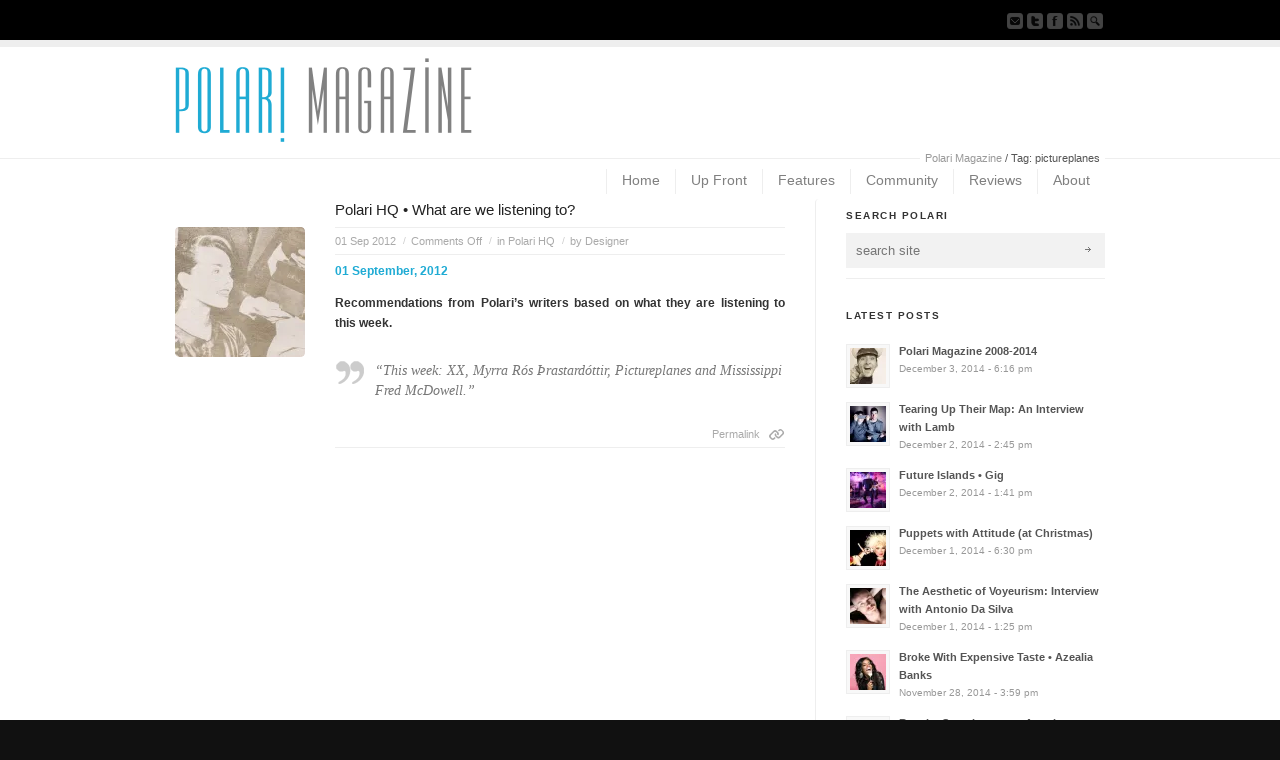

--- FILE ---
content_type: text/html; charset=UTF-8
request_url: http://www.polarimagazine.com/tag/pictureplanes/
body_size: 11624
content:
<!DOCTYPE html>
<html dir="ltr" lang="en-GB" prefix="og: https://ogp.me/ns#">
<head>
<meta charset="UTF-8" />
<meta name="robots" content="noindex, follow" />



<!-- page title, displayed in your browser bar -->


<!-- add feeds, pingback and stuff-->
<link rel="profile" href="http://gmpg.org/xfn/11" />
<link rel="alternate" type="application/rss+xml" title="Polari Magazine RSS2 Feed" href="http://www.polarimagazine.com/feed/" />
<link rel="pingback" href="http://www.polarimagazine.com/xmlrpc.php" />


<!-- add css stylesheets -->
<link rel="stylesheet" type="text/css" media="all" href="http://www.polarimagazine.com/wp-content/themes/corona/style.css" />
<link rel="stylesheet" href="http://www.polarimagazine.com/wp-content/themes/corona/js/prettyPhoto/css/prettyPhoto.css" type="text/css" media="screen"/>
<link rel="stylesheet" href="http://www.polarimagazine.com/wp-content/themes/corona/js/projekktor/theme/style.css" type="text/css" media="screen"/>
<link rel="stylesheet" href="http://www.polarimagazine.com/wp-content/themes/corona/css/minimal-skin.css" type="text/css" media="screen"/>
<link rel="stylesheet" href="http://www.polarimagazine.com/wp-content/themes/corona/css/shortcodes.css" type="text/css" media="screen"/>
<link rel="stylesheet" href="http://www.polarimagazine.com/wp-content/themes/corona/css/slideshow.css" type="text/css" media="screen"/>



<!-- plugin and theme output with wp_head() -->

		<!-- All in One SEO 4.5.0 - aioseo.com -->
		<title>pictureplanes | Polari Magazine</title>
		<meta name="robots" content="max-image-preview:large" />
		<link rel="canonical" href="http://www.polarimagazine.com/tag/pictureplanes/" />
		<meta name="generator" content="All in One SEO (AIOSEO) 4.5.0" />
		<script type="application/ld+json" class="aioseo-schema">
			{"@context":"https:\/\/schema.org","@graph":[{"@type":"BreadcrumbList","@id":"http:\/\/www.polarimagazine.com\/tag\/pictureplanes\/#breadcrumblist","itemListElement":[{"@type":"ListItem","@id":"http:\/\/www.polarimagazine.com\/#listItem","position":1,"name":"Home","item":"http:\/\/www.polarimagazine.com\/","nextItem":"http:\/\/www.polarimagazine.com\/tag\/pictureplanes\/#listItem"},{"@type":"ListItem","@id":"http:\/\/www.polarimagazine.com\/tag\/pictureplanes\/#listItem","position":2,"name":"pictureplanes","previousItem":"http:\/\/www.polarimagazine.com\/#listItem"}]},{"@type":"CollectionPage","@id":"http:\/\/www.polarimagazine.com\/tag\/pictureplanes\/#collectionpage","url":"http:\/\/www.polarimagazine.com\/tag\/pictureplanes\/","name":"pictureplanes | Polari Magazine","inLanguage":"en-GB","isPartOf":{"@id":"http:\/\/www.polarimagazine.com\/#website"},"breadcrumb":{"@id":"http:\/\/www.polarimagazine.com\/tag\/pictureplanes\/#breadcrumblist"}},{"@type":"Organization","@id":"http:\/\/www.polarimagazine.com\/#organization","name":"Polari Magazine","url":"http:\/\/www.polarimagazine.com\/"},{"@type":"WebSite","@id":"http:\/\/www.polarimagazine.com\/#website","url":"http:\/\/www.polarimagazine.com\/","name":"Polari Magazine","description":"Exploring art & culture from a uniquely queer perspective","inLanguage":"en-GB","publisher":{"@id":"http:\/\/www.polarimagazine.com\/#organization"}}]}
		</script>
		<!-- All in One SEO -->

<link rel='dns-prefetch' href='//stats.wp.com' />
<link rel='dns-prefetch' href='//i0.wp.com' />
<link rel="alternate" type="application/rss+xml" title="Polari Magazine &raquo; pictureplanes Tag Feed" href="http://www.polarimagazine.com/tag/pictureplanes/feed/" />
<script type="text/javascript">
/* <![CDATA[ */
window._wpemojiSettings = {"baseUrl":"https:\/\/s.w.org\/images\/core\/emoji\/14.0.0\/72x72\/","ext":".png","svgUrl":"https:\/\/s.w.org\/images\/core\/emoji\/14.0.0\/svg\/","svgExt":".svg","source":{"concatemoji":"http:\/\/www.polarimagazine.com\/wp-includes\/js\/wp-emoji-release.min.js?ver=6.4.1"}};
/*! This file is auto-generated */
!function(i,n){var o,s,e;function c(e){try{var t={supportTests:e,timestamp:(new Date).valueOf()};sessionStorage.setItem(o,JSON.stringify(t))}catch(e){}}function p(e,t,n){e.clearRect(0,0,e.canvas.width,e.canvas.height),e.fillText(t,0,0);var t=new Uint32Array(e.getImageData(0,0,e.canvas.width,e.canvas.height).data),r=(e.clearRect(0,0,e.canvas.width,e.canvas.height),e.fillText(n,0,0),new Uint32Array(e.getImageData(0,0,e.canvas.width,e.canvas.height).data));return t.every(function(e,t){return e===r[t]})}function u(e,t,n){switch(t){case"flag":return n(e,"\ud83c\udff3\ufe0f\u200d\u26a7\ufe0f","\ud83c\udff3\ufe0f\u200b\u26a7\ufe0f")?!1:!n(e,"\ud83c\uddfa\ud83c\uddf3","\ud83c\uddfa\u200b\ud83c\uddf3")&&!n(e,"\ud83c\udff4\udb40\udc67\udb40\udc62\udb40\udc65\udb40\udc6e\udb40\udc67\udb40\udc7f","\ud83c\udff4\u200b\udb40\udc67\u200b\udb40\udc62\u200b\udb40\udc65\u200b\udb40\udc6e\u200b\udb40\udc67\u200b\udb40\udc7f");case"emoji":return!n(e,"\ud83e\udef1\ud83c\udffb\u200d\ud83e\udef2\ud83c\udfff","\ud83e\udef1\ud83c\udffb\u200b\ud83e\udef2\ud83c\udfff")}return!1}function f(e,t,n){var r="undefined"!=typeof WorkerGlobalScope&&self instanceof WorkerGlobalScope?new OffscreenCanvas(300,150):i.createElement("canvas"),a=r.getContext("2d",{willReadFrequently:!0}),o=(a.textBaseline="top",a.font="600 32px Arial",{});return e.forEach(function(e){o[e]=t(a,e,n)}),o}function t(e){var t=i.createElement("script");t.src=e,t.defer=!0,i.head.appendChild(t)}"undefined"!=typeof Promise&&(o="wpEmojiSettingsSupports",s=["flag","emoji"],n.supports={everything:!0,everythingExceptFlag:!0},e=new Promise(function(e){i.addEventListener("DOMContentLoaded",e,{once:!0})}),new Promise(function(t){var n=function(){try{var e=JSON.parse(sessionStorage.getItem(o));if("object"==typeof e&&"number"==typeof e.timestamp&&(new Date).valueOf()<e.timestamp+604800&&"object"==typeof e.supportTests)return e.supportTests}catch(e){}return null}();if(!n){if("undefined"!=typeof Worker&&"undefined"!=typeof OffscreenCanvas&&"undefined"!=typeof URL&&URL.createObjectURL&&"undefined"!=typeof Blob)try{var e="postMessage("+f.toString()+"("+[JSON.stringify(s),u.toString(),p.toString()].join(",")+"));",r=new Blob([e],{type:"text/javascript"}),a=new Worker(URL.createObjectURL(r),{name:"wpTestEmojiSupports"});return void(a.onmessage=function(e){c(n=e.data),a.terminate(),t(n)})}catch(e){}c(n=f(s,u,p))}t(n)}).then(function(e){for(var t in e)n.supports[t]=e[t],n.supports.everything=n.supports.everything&&n.supports[t],"flag"!==t&&(n.supports.everythingExceptFlag=n.supports.everythingExceptFlag&&n.supports[t]);n.supports.everythingExceptFlag=n.supports.everythingExceptFlag&&!n.supports.flag,n.DOMReady=!1,n.readyCallback=function(){n.DOMReady=!0}}).then(function(){return e}).then(function(){var e;n.supports.everything||(n.readyCallback(),(e=n.source||{}).concatemoji?t(e.concatemoji):e.wpemoji&&e.twemoji&&(t(e.twemoji),t(e.wpemoji)))}))}((window,document),window._wpemojiSettings);
/* ]]> */
</script>
<style id='wp-emoji-styles-inline-css' type='text/css'>

	img.wp-smiley, img.emoji {
		display: inline !important;
		border: none !important;
		box-shadow: none !important;
		height: 1em !important;
		width: 1em !important;
		margin: 0 0.07em !important;
		vertical-align: -0.1em !important;
		background: none !important;
		padding: 0 !important;
	}
</style>
<link rel='stylesheet' id='wp-block-library-css' href='http://www.polarimagazine.com/wp-includes/css/dist/block-library/style.min.css?ver=6.4.1' type='text/css' media='all' />
<style id='wp-block-library-inline-css' type='text/css'>
.has-text-align-justify{text-align:justify;}
</style>
<link rel='stylesheet' id='mediaelement-css' href='http://www.polarimagazine.com/wp-includes/js/mediaelement/mediaelementplayer-legacy.min.css?ver=4.2.17' type='text/css' media='all' />
<link rel='stylesheet' id='wp-mediaelement-css' href='http://www.polarimagazine.com/wp-includes/js/mediaelement/wp-mediaelement.min.css?ver=6.4.1' type='text/css' media='all' />
<style id='classic-theme-styles-inline-css' type='text/css'>
/*! This file is auto-generated */
.wp-block-button__link{color:#fff;background-color:#32373c;border-radius:9999px;box-shadow:none;text-decoration:none;padding:calc(.667em + 2px) calc(1.333em + 2px);font-size:1.125em}.wp-block-file__button{background:#32373c;color:#fff;text-decoration:none}
</style>
<style id='global-styles-inline-css' type='text/css'>
body{--wp--preset--color--black: #000000;--wp--preset--color--cyan-bluish-gray: #abb8c3;--wp--preset--color--white: #ffffff;--wp--preset--color--pale-pink: #f78da7;--wp--preset--color--vivid-red: #cf2e2e;--wp--preset--color--luminous-vivid-orange: #ff6900;--wp--preset--color--luminous-vivid-amber: #fcb900;--wp--preset--color--light-green-cyan: #7bdcb5;--wp--preset--color--vivid-green-cyan: #00d084;--wp--preset--color--pale-cyan-blue: #8ed1fc;--wp--preset--color--vivid-cyan-blue: #0693e3;--wp--preset--color--vivid-purple: #9b51e0;--wp--preset--gradient--vivid-cyan-blue-to-vivid-purple: linear-gradient(135deg,rgba(6,147,227,1) 0%,rgb(155,81,224) 100%);--wp--preset--gradient--light-green-cyan-to-vivid-green-cyan: linear-gradient(135deg,rgb(122,220,180) 0%,rgb(0,208,130) 100%);--wp--preset--gradient--luminous-vivid-amber-to-luminous-vivid-orange: linear-gradient(135deg,rgba(252,185,0,1) 0%,rgba(255,105,0,1) 100%);--wp--preset--gradient--luminous-vivid-orange-to-vivid-red: linear-gradient(135deg,rgba(255,105,0,1) 0%,rgb(207,46,46) 100%);--wp--preset--gradient--very-light-gray-to-cyan-bluish-gray: linear-gradient(135deg,rgb(238,238,238) 0%,rgb(169,184,195) 100%);--wp--preset--gradient--cool-to-warm-spectrum: linear-gradient(135deg,rgb(74,234,220) 0%,rgb(151,120,209) 20%,rgb(207,42,186) 40%,rgb(238,44,130) 60%,rgb(251,105,98) 80%,rgb(254,248,76) 100%);--wp--preset--gradient--blush-light-purple: linear-gradient(135deg,rgb(255,206,236) 0%,rgb(152,150,240) 100%);--wp--preset--gradient--blush-bordeaux: linear-gradient(135deg,rgb(254,205,165) 0%,rgb(254,45,45) 50%,rgb(107,0,62) 100%);--wp--preset--gradient--luminous-dusk: linear-gradient(135deg,rgb(255,203,112) 0%,rgb(199,81,192) 50%,rgb(65,88,208) 100%);--wp--preset--gradient--pale-ocean: linear-gradient(135deg,rgb(255,245,203) 0%,rgb(182,227,212) 50%,rgb(51,167,181) 100%);--wp--preset--gradient--electric-grass: linear-gradient(135deg,rgb(202,248,128) 0%,rgb(113,206,126) 100%);--wp--preset--gradient--midnight: linear-gradient(135deg,rgb(2,3,129) 0%,rgb(40,116,252) 100%);--wp--preset--font-size--small: 13px;--wp--preset--font-size--medium: 20px;--wp--preset--font-size--large: 36px;--wp--preset--font-size--x-large: 42px;--wp--preset--spacing--20: 0.44rem;--wp--preset--spacing--30: 0.67rem;--wp--preset--spacing--40: 1rem;--wp--preset--spacing--50: 1.5rem;--wp--preset--spacing--60: 2.25rem;--wp--preset--spacing--70: 3.38rem;--wp--preset--spacing--80: 5.06rem;--wp--preset--shadow--natural: 6px 6px 9px rgba(0, 0, 0, 0.2);--wp--preset--shadow--deep: 12px 12px 50px rgba(0, 0, 0, 0.4);--wp--preset--shadow--sharp: 6px 6px 0px rgba(0, 0, 0, 0.2);--wp--preset--shadow--outlined: 6px 6px 0px -3px rgba(255, 255, 255, 1), 6px 6px rgba(0, 0, 0, 1);--wp--preset--shadow--crisp: 6px 6px 0px rgba(0, 0, 0, 1);}:where(.is-layout-flex){gap: 0.5em;}:where(.is-layout-grid){gap: 0.5em;}body .is-layout-flow > .alignleft{float: left;margin-inline-start: 0;margin-inline-end: 2em;}body .is-layout-flow > .alignright{float: right;margin-inline-start: 2em;margin-inline-end: 0;}body .is-layout-flow > .aligncenter{margin-left: auto !important;margin-right: auto !important;}body .is-layout-constrained > .alignleft{float: left;margin-inline-start: 0;margin-inline-end: 2em;}body .is-layout-constrained > .alignright{float: right;margin-inline-start: 2em;margin-inline-end: 0;}body .is-layout-constrained > .aligncenter{margin-left: auto !important;margin-right: auto !important;}body .is-layout-constrained > :where(:not(.alignleft):not(.alignright):not(.alignfull)){max-width: var(--wp--style--global--content-size);margin-left: auto !important;margin-right: auto !important;}body .is-layout-constrained > .alignwide{max-width: var(--wp--style--global--wide-size);}body .is-layout-flex{display: flex;}body .is-layout-flex{flex-wrap: wrap;align-items: center;}body .is-layout-flex > *{margin: 0;}body .is-layout-grid{display: grid;}body .is-layout-grid > *{margin: 0;}:where(.wp-block-columns.is-layout-flex){gap: 2em;}:where(.wp-block-columns.is-layout-grid){gap: 2em;}:where(.wp-block-post-template.is-layout-flex){gap: 1.25em;}:where(.wp-block-post-template.is-layout-grid){gap: 1.25em;}.has-black-color{color: var(--wp--preset--color--black) !important;}.has-cyan-bluish-gray-color{color: var(--wp--preset--color--cyan-bluish-gray) !important;}.has-white-color{color: var(--wp--preset--color--white) !important;}.has-pale-pink-color{color: var(--wp--preset--color--pale-pink) !important;}.has-vivid-red-color{color: var(--wp--preset--color--vivid-red) !important;}.has-luminous-vivid-orange-color{color: var(--wp--preset--color--luminous-vivid-orange) !important;}.has-luminous-vivid-amber-color{color: var(--wp--preset--color--luminous-vivid-amber) !important;}.has-light-green-cyan-color{color: var(--wp--preset--color--light-green-cyan) !important;}.has-vivid-green-cyan-color{color: var(--wp--preset--color--vivid-green-cyan) !important;}.has-pale-cyan-blue-color{color: var(--wp--preset--color--pale-cyan-blue) !important;}.has-vivid-cyan-blue-color{color: var(--wp--preset--color--vivid-cyan-blue) !important;}.has-vivid-purple-color{color: var(--wp--preset--color--vivid-purple) !important;}.has-black-background-color{background-color: var(--wp--preset--color--black) !important;}.has-cyan-bluish-gray-background-color{background-color: var(--wp--preset--color--cyan-bluish-gray) !important;}.has-white-background-color{background-color: var(--wp--preset--color--white) !important;}.has-pale-pink-background-color{background-color: var(--wp--preset--color--pale-pink) !important;}.has-vivid-red-background-color{background-color: var(--wp--preset--color--vivid-red) !important;}.has-luminous-vivid-orange-background-color{background-color: var(--wp--preset--color--luminous-vivid-orange) !important;}.has-luminous-vivid-amber-background-color{background-color: var(--wp--preset--color--luminous-vivid-amber) !important;}.has-light-green-cyan-background-color{background-color: var(--wp--preset--color--light-green-cyan) !important;}.has-vivid-green-cyan-background-color{background-color: var(--wp--preset--color--vivid-green-cyan) !important;}.has-pale-cyan-blue-background-color{background-color: var(--wp--preset--color--pale-cyan-blue) !important;}.has-vivid-cyan-blue-background-color{background-color: var(--wp--preset--color--vivid-cyan-blue) !important;}.has-vivid-purple-background-color{background-color: var(--wp--preset--color--vivid-purple) !important;}.has-black-border-color{border-color: var(--wp--preset--color--black) !important;}.has-cyan-bluish-gray-border-color{border-color: var(--wp--preset--color--cyan-bluish-gray) !important;}.has-white-border-color{border-color: var(--wp--preset--color--white) !important;}.has-pale-pink-border-color{border-color: var(--wp--preset--color--pale-pink) !important;}.has-vivid-red-border-color{border-color: var(--wp--preset--color--vivid-red) !important;}.has-luminous-vivid-orange-border-color{border-color: var(--wp--preset--color--luminous-vivid-orange) !important;}.has-luminous-vivid-amber-border-color{border-color: var(--wp--preset--color--luminous-vivid-amber) !important;}.has-light-green-cyan-border-color{border-color: var(--wp--preset--color--light-green-cyan) !important;}.has-vivid-green-cyan-border-color{border-color: var(--wp--preset--color--vivid-green-cyan) !important;}.has-pale-cyan-blue-border-color{border-color: var(--wp--preset--color--pale-cyan-blue) !important;}.has-vivid-cyan-blue-border-color{border-color: var(--wp--preset--color--vivid-cyan-blue) !important;}.has-vivid-purple-border-color{border-color: var(--wp--preset--color--vivid-purple) !important;}.has-vivid-cyan-blue-to-vivid-purple-gradient-background{background: var(--wp--preset--gradient--vivid-cyan-blue-to-vivid-purple) !important;}.has-light-green-cyan-to-vivid-green-cyan-gradient-background{background: var(--wp--preset--gradient--light-green-cyan-to-vivid-green-cyan) !important;}.has-luminous-vivid-amber-to-luminous-vivid-orange-gradient-background{background: var(--wp--preset--gradient--luminous-vivid-amber-to-luminous-vivid-orange) !important;}.has-luminous-vivid-orange-to-vivid-red-gradient-background{background: var(--wp--preset--gradient--luminous-vivid-orange-to-vivid-red) !important;}.has-very-light-gray-to-cyan-bluish-gray-gradient-background{background: var(--wp--preset--gradient--very-light-gray-to-cyan-bluish-gray) !important;}.has-cool-to-warm-spectrum-gradient-background{background: var(--wp--preset--gradient--cool-to-warm-spectrum) !important;}.has-blush-light-purple-gradient-background{background: var(--wp--preset--gradient--blush-light-purple) !important;}.has-blush-bordeaux-gradient-background{background: var(--wp--preset--gradient--blush-bordeaux) !important;}.has-luminous-dusk-gradient-background{background: var(--wp--preset--gradient--luminous-dusk) !important;}.has-pale-ocean-gradient-background{background: var(--wp--preset--gradient--pale-ocean) !important;}.has-electric-grass-gradient-background{background: var(--wp--preset--gradient--electric-grass) !important;}.has-midnight-gradient-background{background: var(--wp--preset--gradient--midnight) !important;}.has-small-font-size{font-size: var(--wp--preset--font-size--small) !important;}.has-medium-font-size{font-size: var(--wp--preset--font-size--medium) !important;}.has-large-font-size{font-size: var(--wp--preset--font-size--large) !important;}.has-x-large-font-size{font-size: var(--wp--preset--font-size--x-large) !important;}
.wp-block-navigation a:where(:not(.wp-element-button)){color: inherit;}
:where(.wp-block-post-template.is-layout-flex){gap: 1.25em;}:where(.wp-block-post-template.is-layout-grid){gap: 1.25em;}
:where(.wp-block-columns.is-layout-flex){gap: 2em;}:where(.wp-block-columns.is-layout-grid){gap: 2em;}
.wp-block-pullquote{font-size: 1.5em;line-height: 1.6;}
</style>
<link rel='stylesheet' id='jetpack_css-css' href='http://www.polarimagazine.com/wp-content/plugins/jetpack/css/jetpack.css?ver=12.8' type='text/css' media='all' />
<link rel='stylesheet' id='mediaelementjs-styles-css' href='http://www.polarimagazine.com/wp-content/plugins/media-element-html5-video-and-audio-player/mediaelement/v4/mediaelementplayer.min.css?ver=6.4.1' type='text/css' media='all' />
<link rel='stylesheet' id='mediaelementjs-styles-legacy-css' href='http://www.polarimagazine.com/wp-content/plugins/media-element-html5-video-and-audio-player/mediaelement/v4/mediaelementplayer-legacy.min.css?ver=6.4.1' type='text/css' media='all' />
<script type="text/javascript" src="http://www.polarimagazine.com/wp-includes/js/jquery/jquery.min.js?ver=3.7.1" id="jquery-core-js"></script>
<script type="text/javascript" src="http://www.polarimagazine.com/wp-includes/js/jquery/jquery-migrate.min.js?ver=3.4.1" id="jquery-migrate-js"></script>
<script type="text/javascript" src="http://www.polarimagazine.com/wp-content/themes/corona/js/projekktor/projekktor.min.js?ver=1" id="avia-html5-video-js"></script>
<script type="text/javascript" src="http://www.polarimagazine.com/wp-content/themes/corona/js/avia.js?ver=1" id="avia-default-js"></script>
<script type="text/javascript" src="http://www.polarimagazine.com/wp-content/plugins/media-element-html5-video-and-audio-player/mediaelement/v4/mediaelement-and-player.min.js?ver=4.2.8" id="mediaelementjs-scripts-js"></script>
<link rel="https://api.w.org/" href="http://www.polarimagazine.com/wp-json/" /><link rel="alternate" type="application/json" href="http://www.polarimagazine.com/wp-json/wp/v2/tags/2655" /><link rel="EditURI" type="application/rsd+xml" title="RSD" href="http://www.polarimagazine.com/xmlrpc.php?rsd" />
<meta name="generator" content="WordPress 6.4.1" />
<script type="text/javascript" src="http://www.polarimagazine.com/wp-content/plugins/degradable-html5-audio-and-video/incl/audio-player.js"></script>
<script type="text/javascript">
	AudioPlayer.setup("http://www.polarimagazine.com/wp-content/plugins/degradable-html5-audio-and-video/incl/player.swf", {
		/* Format the player by inserting lines here. See http://wpaudioplayer.com/standalone */
		width: 290,
		initialvolume: 80
	});
</script><style type="text/css">.rating span { color: #1fabd4; } .rating span.empty { color: #cccccc; }</style>	<style>img#wpstats{display:none}</style>
		<link rel="profile" href="http://gmpg.org/xfn/11" />
<link rel="alternate" type="application/rss+xml" title="Polari Magazine RSS2 Feed" href="http://www.polarimagazine.com/feed/" />
<link rel="pingback" href="http://www.polarimagazine.com/xmlrpc.php" />
<style type="text/css" id="wp-custom-css">/*
Welcome to Custom CSS!

CSS (Cascading Style Sheets) is a kind of code that tells the browser how
to render a web page. You may delete these comments and get started with
your customizations.

By default, your stylesheet will be loaded after the theme stylesheets,
which means that your rules can take precedence and override the theme CSS
rules. Just write here what you want to change, you don't need to copy all
your theme's stylesheet content.
*/
#top .main_menu .menu {
	margin-top: 53px;
}

.home #header {
	background-image: url(url path);
	background-position: bottom center;
	background-repeat: no-repeat;
}</style>

<!--
Debugging Info for Theme support: 

Theme: Corona
Version: 4.1
Installed: corona
AviaFramework Version: 4.5.1
ML:128-PU:73-PLA:11
WP:6.4.1
Updates: enabled
-->


<!-- custom styles set at your backend-->
<style type='text/css' id='dynamic-styles'>
.button, #submit,  .dropcap2{
color:#ffffff;
}

a, h4.teaser_text, .entry-content h1, .entry-content h2, #top .pagination a:hover, #top .tweets a{
color:#1fabd4;
}

#top .button, #top #submit, .dropcap2{
background-color:#1fabd4;
}

#top .button:hover, #top #submit:hover{
background-color:#136a84;
}

::-moz-selection{
background-color:#1fabd4;
}

::-webkit-selection{
background-color:#1fabd4;
}

::selection{
background-color:#1fabd4;
}

::-moz-selection{
color:#ffffff;
}

::-webkit-selection{
color:#ffffff;
}

::selection{
color:#ffffff;
}

a:hover, .widget .news-link:hover, #top .main_menu .menu .current-menu-item a strong{
color:#136a84;
}

.template-blog .entry-content h3 {
	font-size:small;
	text-transform: none;
	clear:both;
	line-height: 1.5em;
	font-weight: bold;
}
.template-blog .entry-content h2 {
	font-size: 15px;
        font-weight: normal;
	text-transform: none;
	clear:both;
	line-height: 1.5em;
	font-weight: bold;
}
div.sharedaddy .sd-content {
    float: left !important;
}
cc-block {
    align: left;
    background: #eef6e6
}
.template-dynamic .entry-content h1 {
font-size: 15px!important;
color: #5a5a5a!important;
text-align:justify!important; }

.home #header {
background-image: url(//www.polarimagazine.com/wp-content/uploads/2014/12/Kenneth.jpg);
background-position: bottom center;
background-repeat: no-repeat;
}

#top.archive .firstheading {
display: none !important;
}

.post-entry{
clear: both;
padding-bottom:30px;
position: relative!important;
}
</style>

<!-- end custom styles-->


<!-- custom.css file: use this file to add your own styles and overwrite the theme defaults -->
<link rel="stylesheet" href="http://www.polarimagazine.com/wp-content/themes/corona/css/custom.css" type="text/css" media="screen"/>
<!--[if lt IE 8]>
<style type='text/css'> .one_fourth	{ width:21.5%;} #main .container, #main, .post-entry-dynamic, .entry-content{ overflow: hidden; }</style>
<![endif]-->

</head>





<body id="top" class="archive tag tag-pictureplanes tag-2655  Unknown Unknown?">
	<div id='wrap_all'>


			<!-- ####### HEAD CONTAINER ####### -->
			<div class='container_wrap ' id='header'>

				<div class='submenu'>

					<div class='container'>
						

						<ul class="social_bookmarks">
							<li class='mail'><a href='http://www.polarimagazine.com/contact/'>Send us Mail</a></li><li class='twitter'><a href='http://twitter.com/polarimagazine'>Follow us on Twitter</a></li><li class='facebook'><a href='http://www.facebook.com/PolariMagazine'>Join our Facebook Group</a></li>							<li class='rss'><a href="http://www.polarimagazine.com/feed/">Subscribe to our RSS Feed</a></li>

							<li class='search_site'><a href="#">Search Site</a>

								<form action="http://www.polarimagazine.com/" id="searchform" method="get">
	<div>
		<input type="submit" value="" id="searchsubmit" class="button"/>
		<input type="text" id="s" name="s" value="search site"/>
	</div>
</form><!-- end searchform-->
							</li>


						</ul>
						<!-- end social_bookmarks-->
					</div>
				</div>


				<div class='container main_menu'>

					<h1 class='logo'><a href='http://www.polarimagazine.com/'><img  src='http://www.polarimagazine.com/wp-content/uploads/2011/11/New-Logo.png' alt='Polari Magazine' /></a></h1><div class="menu-main-menu-container"><ul id="menu-main-menu" class="menu no_description_menu"><li id="menu-item-35096" class="menu-item menu-item-type-custom menu-item-object-custom menu-item-home"><a href="http://www.polarimagazine.com"><strong><font color="#808080">Home</strong></a></li>
<li id="menu-item-151" class="menu-item menu-item-type-post_type menu-item-object-page menu-item-has-children"><a href="http://www.polarimagazine.com/up-front/"><strong><font color="#808080">Up Front</strong></a>
<ul class="sub-menu">
	<li id="menu-item-155" class="menu-item menu-item-type-taxonomy menu-item-object-category"><a href="http://www.polarimagazine.com/category/editorial/">Editorial</a></li>
	<li id="menu-item-169" class="menu-item menu-item-type-taxonomy menu-item-object-category"><a href="http://www.polarimagazine.com/category/clementine/">Clementine: The Living Fashion Doll</a></li>
	<li id="menu-item-30318" class="menu-item menu-item-type-taxonomy menu-item-object-category"><a href="http://www.polarimagazine.com/category/polari-safari/">Polari Safari</a></li>
	<li id="menu-item-31440" class="menu-item menu-item-type-taxonomy menu-item-object-category"><a href="http://www.polarimagazine.com/category/wtf-friday-series/">WTF? Friday</a></li>
	<li id="menu-item-13675" class="menu-item menu-item-type-taxonomy menu-item-object-category"><a href="http://www.polarimagazine.com/category/bulletin-board/">Bulletin Board</a></li>
	<li id="menu-item-181" class="menu-item menu-item-type-taxonomy menu-item-object-category"><a href="http://www.polarimagazine.com/category/polari-facts/">Polari Facts</a></li>
</ul>
</li>
<li id="menu-item-150" class="menu-item menu-item-type-post_type menu-item-object-page menu-item-has-children"><a href="http://www.polarimagazine.com/features/"><strong><font color="#808080">Features</strong></a>
<ul class="sub-menu">
	<li id="menu-item-158" class="menu-item menu-item-type-taxonomy menu-item-object-category"><a href="http://www.polarimagazine.com/category/interviews/">Interviews</a></li>
	<li id="menu-item-159" class="menu-item menu-item-type-taxonomy menu-item-object-category"><a href="http://www.polarimagazine.com/category/features/">Features</a></li>
	<li id="menu-item-170" class="menu-item menu-item-type-taxonomy menu-item-object-category"><a href="http://www.polarimagazine.com/category/gallery/">Gallery</a></li>
	<li id="menu-item-178" class="menu-item menu-item-type-taxonomy menu-item-object-category"><a href="http://www.polarimagazine.com/category/opinion/">Opinion</a></li>
	<li id="menu-item-157" class="menu-item menu-item-type-taxonomy menu-item-object-category"><a href="http://www.polarimagazine.com/category/heroes-villains/">Heroes &#038; Villains</a></li>
</ul>
</li>
<li id="menu-item-149" class="menu-item menu-item-type-post_type menu-item-object-page menu-item-has-children"><a href="http://www.polarimagazine.com/community/"><strong><font color="#808080">Community</strong></a>
<ul class="sub-menu">
	<li id="menu-item-182" class="menu-item menu-item-type-taxonomy menu-item-object-category"><a href="http://www.polarimagazine.com/category/oralhistory/">Oral Histories</a></li>
	<li id="menu-item-16868" class="menu-item menu-item-type-taxonomy menu-item-object-category"><a href="http://www.polarimagazine.com/category/coming-out-stories/">Coming Out Stories</a></li>
	<li id="menu-item-22290" class="menu-item menu-item-type-taxonomy menu-item-object-category"><a href="http://www.polarimagazine.com/category/relationships/">Relationships</a></li>
	<li id="menu-item-25792" class="menu-item menu-item-type-taxonomy menu-item-object-category"><a href="http://www.polarimagazine.com/category/idaho-event/">IDAHO</a></li>
	<li id="menu-item-11984" class="menu-item menu-item-type-taxonomy menu-item-object-category"><a href="http://www.polarimagazine.com/category/lgbt-history-month/">LGBT History Month</a></li>
	<li id="menu-item-156" class="menu-item menu-item-type-taxonomy menu-item-object-category"><a href="http://www.polarimagazine.com/category/blogs/">Blogs</a></li>
</ul>
</li>
<li id="menu-item-148" class="menu-item menu-item-type-post_type menu-item-object-page menu-item-has-children"><a href="http://www.polarimagazine.com/reviews/"><strong><font color="#808080">Reviews</strong></a>
<ul class="sub-menu">
	<li id="menu-item-163" class="menu-item menu-item-type-taxonomy menu-item-object-category"><a href="http://www.polarimagazine.com/category/bookreviews/">Books</a></li>
	<li id="menu-item-164" class="menu-item menu-item-type-taxonomy menu-item-object-category"><a href="http://www.polarimagazine.com/category/filmtvreviews/">Film and Television</a></li>
	<li id="menu-item-165" class="menu-item menu-item-type-taxonomy menu-item-object-category"><a href="http://www.polarimagazine.com/category/musicreviews/">Music</a></li>
	<li id="menu-item-13676" class="menu-item menu-item-type-taxonomy menu-item-object-category"><a href="http://www.polarimagazine.com/category/stage/">Stage</a></li>
	<li id="menu-item-13677" class="menu-item menu-item-type-taxonomy menu-item-object-category"><a href="http://www.polarimagazine.com/category/visual-arts/">Visual Arts</a></li>
	<li id="menu-item-166" class="menu-item menu-item-type-taxonomy menu-item-object-category"><a href="http://www.polarimagazine.com/category/classicbooks/">Classics: Books</a></li>
	<li id="menu-item-168" class="menu-item menu-item-type-taxonomy menu-item-object-category"><a href="http://www.polarimagazine.com/category/classicfilmtv/">Classics: Film and Television</a></li>
	<li id="menu-item-167" class="menu-item menu-item-type-taxonomy menu-item-object-category"><a href="http://www.polarimagazine.com/category/classicmusic/">Classics: Music</a></li>
</ul>
</li>
<li id="menu-item-28715" class="menu-item menu-item-type-post_type menu-item-object-page menu-item-has-children"><a href="http://www.polarimagazine.com/about-polari-magazine/"><strong><font color="#808080">About</strong></a>
<ul class="sub-menu">
	<li id="menu-item-29672" class="menu-item menu-item-type-post_type menu-item-object-page"><a href="http://www.polarimagazine.com/about-polari-magazine/">About Polari Magazine</a></li>
	<li id="menu-item-28716" class="menu-item menu-item-type-post_type menu-item-object-page"><a href="http://www.polarimagazine.com/contributors/">Contributors</a></li>
	<li id="menu-item-153" class="menu-item menu-item-type-post_type menu-item-object-page"><a href="http://www.polarimagazine.com/contact/">Contact</a></li>
</ul>
</li>
</ul></div>
				</div>
				<!-- end container-->

				<div id='breadcrumb_wrapper' class='container'><p class="breadcrumb"><span class="breadcrumb_info">You are here:</span> <a href="http://www.polarimagazine.com">Polari Magazine</a><span class="arrow"> / </span><span class='current_crumb'>Tag: pictureplanes </span></p></div>




			</div>
			<!-- end container_wrap_header -->

			<!-- ####### END HEAD CONTAINER ####### -->









		<!-- ####### MAIN CONTAINER ####### -->
		<div class='container_wrap small_image sidebar_right single_sidebar' id='main'>
		
		<h2 class='firstheading'><span class='container'>Tag Archive for: pictureplanes</span></h2>
		
			<div class='container'>	
				
				<div class='template-blog content'>
				
		<div class='post-entry'>
		
		
			<h1 class='post-title'>
					<a href="http://www.polarimagazine.com/polari-hq/polari-hq-listening-to-week-4/" rel="bookmark" title="Permanent Link: Polari HQ • What are we listening to?">Polari HQ • What are we listening to?</a>
			</h1>
			
			
			<div class='mini_slider'><div  class=' preloading  autoslide_true autoslidedelay__5 slideshow_related fade_slider slideshow_container'><span class='rounded_corner rctl'></span><span class='rounded_corner rctr'></span><span class='rounded_corner rcbl'></span><span class='rounded_corner rcbr'></span><span class='bottom_shadow'></span><ul class='slideshow'  style='height: 130px; width: 130px;'><li class='featured featured_container1' ><a  href='http://www.polarimagazine.com/polari-hq/polari-hq-listening-to-week-4/'><img src='https://i0.wp.com/www.polarimagazine.com/wp-content/uploads/2011/11/What-Are-We-Listening-To2.jpg?resize=130%2C130' title='What Are We Listening To' alt='' /></a></li><li class='featured featured_container2' ><a  href='http://www.polarimagazine.com/polari-hq/polari-hq-listening-to-week-4/'><img src='https://i0.wp.com/www.polarimagazine.com/wp-content/uploads/2011/11/What-Are-We-Listening-To3.jpg?resize=130%2C130' title='What Are We Listening To' alt='' /></a></li></ul></div></div>			
			
			<!--meta info-->
	        <div class="blog-meta">
	        	
				<span class='post-meta-infos'>
					<span class='date-container minor-meta'>01 Sep 2012</span>
					<span class='text-sep'>/</span>
					<span class='comment-container minor-meta'>
					<span class="comments-link"><strong></strong>  Comments Off</span>					</span>	
					<span class='text-sep'>/</span>

					<span class="blog-categories minor-meta">in <a href="http://www.polarimagazine.com/category/polari-hq/" rel="category tag">Polari HQ</a></span><span class="text-sep">/</span><span class="blog-author minor-meta">by <a href="http://www.polarimagazine.com/author/designer/" title="Posts by Designer" rel="author">Designer</a></span>				
				</span>	
				
				
				
				
			</div><!--end meta info-->	
			

			<div class="entry-content">	
				
				<p><strong><span style="color: #1fabd4;">01 September, 2012</span></p>
<p style="text-align: justify;">Recommendations from Polari&#8217;s writers based on what they are listening to this week.</strong></p>
<blockquote><p>&#8220;This week: XX, Myrra Rós Þrastardóttir, Pictureplanes and Mississippi Fred McDowell.&#8221;</p></blockquote>
<a class='permalink' href='http://www.polarimagazine.com/polari-hq/polari-hq-listening-to-week-4/' rel='bookmark' title='Permanent Link: Polari HQ • What are we listening to?'>Permalink</a>	
								
			</div>	
			

		</div><!--end post-entry-->
		
		
				
				
				<!--end content-->
				</div>
				
				<div class='sidebar sidebar_right'><div id="search-4" class="widget widget_search"><h3 class="widgettitle">Search Polari</h3><form action="http://www.polarimagazine.com/" id="searchform" method="get">
	<div>
		<input type="submit" value="" id="searchsubmit" class="button"/>
		<input type="text" id="s" name="s" value="search site"/>
	</div>
</form><!-- end searchform--></div><div id="newsbox-3" class="widget newsbox"><h3 class="widgettitle">Latest Posts</h3><ul class="news-wrap image_size_widget"><li class="news-content post-format-standard"><a class='news-link' title='Polari Magazine 2008-2014' href='http://www.polarimagazine.com/editorial/polari-magazine-2008-2014/'><span class='news-thumb '><img src='https://i0.wp.com/www.polarimagazine.com/wp-content/uploads/2014/07/Ken.jpg?resize=36%2C36' title='Ken' alt='' /></span><strong class='news-headline'>Polari Magazine 2008-2014<span class='news-time'>December 3, 2014 - 6:16 pm</span></strong></a></li><li class="news-content post-format-standard"><a class='news-link' title='Tearing Up Their Map: An Interview with Lamb' href='http://www.polarimagazine.com/interviews/interview-with-lamb/'><span class='news-thumb '><img src='https://i0.wp.com/www.polarimagazine.com/wp-content/uploads/2014/12/Lamb-Band3.jpg?resize=36%2C36' title='Lamb-Band' alt='' /></span><strong class='news-headline'>Tearing Up Their Map: An Interview with Lamb<span class='news-time'>December 2, 2014 - 2:45 pm</span></strong></a></li><li class="news-content post-format-standard"><a class='news-link' title='Future Islands • Gig' href='http://www.polarimagazine.com/musicreviews/future-islands-live/'><span class='news-thumb '><img src='https://i0.wp.com/www.polarimagazine.com/wp-content/uploads/2014/12/Future-Islands.jpg?resize=36%2C36' title='Future-Islands' alt='' /></span><strong class='news-headline'>Future Islands • Gig<span class='news-time'>December 2, 2014 - 1:41 pm</span></strong></a></li><li class="news-content post-format-standard"><a class='news-link' title='Puppets with Attitude (at Christmas)' href='http://www.polarimagazine.com/clementine/puppets-with-attitude-at-christmas/'><span class='news-thumb '><img src='https://i0.wp.com/www.polarimagazine.com/wp-content/uploads/2014/12/Clementine-Puppets-with-Attitude.jpg?resize=36%2C36' title='Clementine-Puppets-with-Attitude' alt='' /></span><strong class='news-headline'>Puppets with Attitude (at Christmas)<span class='news-time'>December 1, 2014 - 6:30 pm</span></strong></a></li><li class="news-content post-format-standard"><a class='news-link' title='The Aesthetic of Voyeurism: Interview with Antonio Da Silva' href='http://www.polarimagazine.com/interviews/the-aesthetic-of-voyeurism-interview-with-antonio-da-silva/'><span class='news-thumb '><img src='https://i0.wp.com/www.polarimagazine.com/wp-content/uploads/2014/12/Gingers-Antonio-Da-Silva.jpg?resize=36%2C36' title='Gingers-Antonio-Da-Silva' alt='' /></span><strong class='news-headline'>The Aesthetic of Voyeurism: Interview with Antonio Da Silva<span class='news-time'>December 1, 2014 - 1:25 pm</span></strong></a></li><li class="news-content post-format-standard"><a class='news-link' title='Broke With Expensive Taste • Azealia Banks' href='http://www.polarimagazine.com/musicreviews/broke-with-expensive-taste-azealia-banks/'><span class='news-thumb '><img src='https://i0.wp.com/www.polarimagazine.com/wp-content/uploads/2014/11/Azealia-Banks.jpg?resize=36%2C36' title='Azealia-Banks' alt='' /></span><strong class='news-headline'>Broke With Expensive Taste • Azealia Banks<span class='news-time'>November 28, 2014 - 3:59 pm</span></strong></a></li><li class="news-content post-format-standard"><a class='news-link' title='Royalty Strutting on an American College Stage: Miss and Mr. Gay ISU 2014' href='http://www.polarimagazine.com/oralhistory/miss-mr-gay-isu-2014/'><span class='news-thumb '><img src='https://i0.wp.com/www.polarimagazine.com/wp-content/uploads/2014/11/Miss-Mr-Gay-ISU5.jpg?resize=36%2C36' title='Miss-Mr-Gay-ISU' alt='' /></span><strong class='news-headline'>Royalty Strutting on an American College Stage: Miss and Mr. Gay ISU 2014<span class='news-time'>November 27, 2014 - 2:59 pm</span></strong></a></li><li class="news-content post-format-standard"><a class='news-link' title='Bright Light Bright Light: Everything I Ever Wanted' href='http://www.polarimagazine.com/features/bright-light-everything-ever-wanted/'><span class='news-thumb '><img src='https://i0.wp.com/www.polarimagazine.com/wp-content/uploads/2014/11/Bright-Light-Bright-Light.jpg?resize=36%2C36' title='Bright-Light-Bright-Light' alt='' /></span><strong class='news-headline'>Bright Light Bright Light: Everything I Ever Wanted<span class='news-time'>November 26, 2014 - 11:15 am</span></strong></a></li><li class="news-content post-format-standard"><a class='news-link' title='Jaime Nanci And The Blueboys: &#8216;Toy&#8217; Talk' href='http://www.polarimagazine.com/features/jaime-nanci-blueboys-toy-album/'><span class='news-thumb '><img src='https://i0.wp.com/www.polarimagazine.com/wp-content/uploads/2014/11/Jaime-Nanci-and-the-Blue-Boys1.jpg?resize=36%2C36' title='Jaime-Nanci-and-the-Blueboys' alt='' /></span><strong class='news-headline'>Jaime Nanci And The Blueboys: &#8216;Toy&#8217; Talk<span class='news-time'>November 25, 2014 - 4:09 pm</span></strong></a></li></ul></div></div>	          				
			</div><!--end container-->

	</div>
	<!-- ####### END MAIN CONTAINER ####### -->


						
			<!-- ####### FOOTER CONTAINER ####### -->
			<div class='container_wrap' id='footer'>
				<div class='container'>
				
					<div class='one_fourth first'><div id="text-3" class="widget widget_text"><h3 class="widgettitle">About Polari Magazine</h3>			<div class="textwidget"><p style="text-align: justify;"><em>Polari Magazine</em> is an LGBT arts and culture magazine that explores the subculture by looking at what is important to the people who are in it. It’s about the lives we lead, not the lifestyles we’re supposed to lead.</p>
<p style="text-align: justify;">Its content is informed & insightful, and features a diverse range of writers from every section of the community. Its intent is to help LGBT readers learn about their own heritage and to sustain a link between the present and the past.</p>
<p style="text-align: justify;"><em>Polari</em> is designed to nurture the idea of community, whether that be social and political, or artistic and creative. It is <em>your</em> magazine, whether you want to read it, or whether you want to get involved in it, if you're gay, lesbian, bisexual, trans, or queer.</p>
<p style="text-align: justify;"><em>Polari Magazine</em> is all these: it's a gay online magazine; it's a gay and lesbian online magazine; it's an LGBT arts and culture magazine. Ultimately, it is a queer magazine.</p></div>
		</div></div><div class='one_fourth '><div id="newsbox-4" class="widget newsbox"><h3 class="widgettitle">Latest Posts</h3><ul class="news-wrap image_size_widget"><li class="news-content post-format-standard"><a class='news-link' title='Polari Magazine 2008-2014' href='http://www.polarimagazine.com/editorial/polari-magazine-2008-2014/'><span class='news-thumb '><img src='https://i0.wp.com/www.polarimagazine.com/wp-content/uploads/2014/07/Ken.jpg?resize=36%2C36' title='Ken' alt='' /></span><strong class='news-headline'>Polari Magazine 2008-2014<span class='news-time'>December 3, 2014 - 6:16 pm</span></strong></a></li><li class="news-content post-format-standard"><a class='news-link' title='Tearing Up Their Map: An Interview with Lamb' href='http://www.polarimagazine.com/interviews/interview-with-lamb/'><span class='news-thumb '><img src='https://i0.wp.com/www.polarimagazine.com/wp-content/uploads/2014/12/Lamb-Band3.jpg?resize=36%2C36' title='Lamb-Band' alt='' /></span><strong class='news-headline'>Tearing Up Their Map: An Interview with Lamb<span class='news-time'>December 2, 2014 - 2:45 pm</span></strong></a></li><li class="news-content post-format-standard"><a class='news-link' title='Future Islands • Gig' href='http://www.polarimagazine.com/musicreviews/future-islands-live/'><span class='news-thumb '><img src='https://i0.wp.com/www.polarimagazine.com/wp-content/uploads/2014/12/Future-Islands.jpg?resize=36%2C36' title='Future-Islands' alt='' /></span><strong class='news-headline'>Future Islands • Gig<span class='news-time'>December 2, 2014 - 1:41 pm</span></strong></a></li><li class="news-content post-format-standard"><a class='news-link' title='Puppets with Attitude (at Christmas)' href='http://www.polarimagazine.com/clementine/puppets-with-attitude-at-christmas/'><span class='news-thumb '><img src='https://i0.wp.com/www.polarimagazine.com/wp-content/uploads/2014/12/Clementine-Puppets-with-Attitude.jpg?resize=36%2C36' title='Clementine-Puppets-with-Attitude' alt='' /></span><strong class='news-headline'>Puppets with Attitude (at Christmas)<span class='news-time'>December 1, 2014 - 6:30 pm</span></strong></a></li><li class="news-content post-format-standard"><a class='news-link' title='The Aesthetic of Voyeurism: Interview with Antonio Da Silva' href='http://www.polarimagazine.com/interviews/the-aesthetic-of-voyeurism-interview-with-antonio-da-silva/'><span class='news-thumb '><img src='https://i0.wp.com/www.polarimagazine.com/wp-content/uploads/2014/12/Gingers-Antonio-Da-Silva.jpg?resize=36%2C36' title='Gingers-Antonio-Da-Silva' alt='' /></span><strong class='news-headline'>The Aesthetic of Voyeurism: Interview with Antonio Da Silva<span class='news-time'>December 1, 2014 - 1:25 pm</span></strong></a></li><li class="news-content post-format-standard"><a class='news-link' title='Broke With Expensive Taste • Azealia Banks' href='http://www.polarimagazine.com/musicreviews/broke-with-expensive-taste-azealia-banks/'><span class='news-thumb '><img src='https://i0.wp.com/www.polarimagazine.com/wp-content/uploads/2014/11/Azealia-Banks.jpg?resize=36%2C36' title='Azealia-Banks' alt='' /></span><strong class='news-headline'>Broke With Expensive Taste • Azealia Banks<span class='news-time'>November 28, 2014 - 3:59 pm</span></strong></a></li><li class="news-content post-format-standard"><a class='news-link' title='Royalty Strutting on an American College Stage: Miss and Mr. Gay ISU 2014' href='http://www.polarimagazine.com/oralhistory/miss-mr-gay-isu-2014/'><span class='news-thumb '><img src='https://i0.wp.com/www.polarimagazine.com/wp-content/uploads/2014/11/Miss-Mr-Gay-ISU5.jpg?resize=36%2C36' title='Miss-Mr-Gay-ISU' alt='' /></span><strong class='news-headline'>Royalty Strutting on an American College Stage: Miss and Mr. Gay ISU 2014<span class='news-time'>November 27, 2014 - 2:59 pm</span></strong></a></li><li class="news-content post-format-standard"><a class='news-link' title='Bright Light Bright Light: Everything I Ever Wanted' href='http://www.polarimagazine.com/features/bright-light-everything-ever-wanted/'><span class='news-thumb '><img src='https://i0.wp.com/www.polarimagazine.com/wp-content/uploads/2014/11/Bright-Light-Bright-Light.jpg?resize=36%2C36' title='Bright-Light-Bright-Light' alt='' /></span><strong class='news-headline'>Bright Light Bright Light: Everything I Ever Wanted<span class='news-time'>November 26, 2014 - 11:15 am</span></strong></a></li><li class="news-content post-format-standard"><a class='news-link' title='Jaime Nanci And The Blueboys: &#8216;Toy&#8217; Talk' href='http://www.polarimagazine.com/features/jaime-nanci-blueboys-toy-album/'><span class='news-thumb '><img src='https://i0.wp.com/www.polarimagazine.com/wp-content/uploads/2014/11/Jaime-Nanci-and-the-Blue-Boys1.jpg?resize=36%2C36' title='Jaime-Nanci-and-the-Blueboys' alt='' /></span><strong class='news-headline'>Jaime Nanci And The Blueboys: &#8216;Toy&#8217; Talk<span class='news-time'>November 25, 2014 - 4:09 pm</span></strong></a></li></ul></div></div><div class='one_fourth '><div id="text-5" class="widget widget_text"><h3 class="widgettitle">Twitter</h3>			<div class="textwidget"><a class="twitter-timeline" href="https://twitter.com/PolariMagazine" data-widget-id="373063058836295680">Tweets by @PolariMagazine</a>
<script>!function(d,s,id){var js,fjs=d.getElementsByTagName(s)[0],p=/^http:/.test(d.location)?'http':'https';if(!d.getElementById(id)){js=d.createElement(s);js.id=id;js.src=p+"://platform.twitter.com/widgets.js";fjs.parentNode.insertBefore(js,fjs);}}(document,"script","twitter-wjs");</script>


</div>
		</div></div><div class='one_fourth '><div class='widget widget_archive'><h3 class='widgettitle'>Archive</h3><ul>	<li><a href='http://www.polarimagazine.com/2014/12/'>December 2014</a></li>
	<li><a href='http://www.polarimagazine.com/2014/11/'>November 2014</a></li>
	<li><a href='http://www.polarimagazine.com/2014/10/'>October 2014</a></li>
	<li><a href='http://www.polarimagazine.com/2014/09/'>September 2014</a></li>
	<li><a href='http://www.polarimagazine.com/2014/08/'>August 2014</a></li>
	<li><a href='http://www.polarimagazine.com/2014/07/'>July 2014</a></li>
	<li><a href='http://www.polarimagazine.com/2014/06/'>June 2014</a></li>
	<li><a href='http://www.polarimagazine.com/2014/05/'>May 2014</a></li>
	<li><a href='http://www.polarimagazine.com/2014/04/'>April 2014</a></li>
	<li><a href='http://www.polarimagazine.com/2014/03/'>March 2014</a></li>
	<li><a href='http://www.polarimagazine.com/2014/02/'>February 2014</a></li>
	<li><a href='http://www.polarimagazine.com/2014/01/'>January 2014</a></li>
	<li><a href='http://www.polarimagazine.com/2013/12/'>December 2013</a></li>
	<li><a href='http://www.polarimagazine.com/2013/11/'>November 2013</a></li>
	<li><a href='http://www.polarimagazine.com/2013/10/'>October 2013</a></li>
	<li><a href='http://www.polarimagazine.com/2013/09/'>September 2013</a></li>
	<li><a href='http://www.polarimagazine.com/2013/08/'>August 2013</a></li>
	<li><a href='http://www.polarimagazine.com/2013/07/'>July 2013</a></li>
	<li><a href='http://www.polarimagazine.com/2013/06/'>June 2013</a></li>
	<li><a href='http://www.polarimagazine.com/2013/05/'>May 2013</a></li>
	<li><a href='http://www.polarimagazine.com/2013/04/'>April 2013</a></li>
	<li><a href='http://www.polarimagazine.com/2013/03/'>March 2013</a></li>
	<li><a href='http://www.polarimagazine.com/2013/02/'>February 2013</a></li>
	<li><a href='http://www.polarimagazine.com/2013/01/'>January 2013</a></li>
	<li><a href='http://www.polarimagazine.com/2012/12/'>December 2012</a></li>
	<li><a href='http://www.polarimagazine.com/2012/11/'>November 2012</a></li>
	<li><a href='http://www.polarimagazine.com/2012/10/'>October 2012</a></li>
	<li><a href='http://www.polarimagazine.com/2012/09/'>September 2012</a></li>
	<li><a href='http://www.polarimagazine.com/2012/08/'>August 2012</a></li>
	<li><a href='http://www.polarimagazine.com/2012/07/'>July 2012</a></li>
	<li><a href='http://www.polarimagazine.com/2012/06/'>June 2012</a></li>
	<li><a href='http://www.polarimagazine.com/2012/05/'>May 2012</a></li>
	<li><a href='http://www.polarimagazine.com/2012/04/'>April 2012</a></li>
	<li><a href='http://www.polarimagazine.com/2012/03/'>March 2012</a></li>
	<li><a href='http://www.polarimagazine.com/2012/02/'>February 2012</a></li>
	<li><a href='http://www.polarimagazine.com/2012/01/'>January 2012</a></li>
	<li><a href='http://www.polarimagazine.com/2011/12/'>December 2011</a></li>
	<li><a href='http://www.polarimagazine.com/2011/11/'>November 2011</a></li>
	<li><a href='http://www.polarimagazine.com/2011/10/'>October 2011</a></li>
	<li><a href='http://www.polarimagazine.com/2011/09/'>September 2011</a></li>
	<li><a href='http://www.polarimagazine.com/2011/07/'>July 2011</a></li>
	<li><a href='http://www.polarimagazine.com/2011/04/'>April 2011</a></li>
	<li><a href='http://www.polarimagazine.com/2011/03/'>March 2011</a></li>
	<li><a href='http://www.polarimagazine.com/2011/02/'>February 2011</a></li>
	<li><a href='http://www.polarimagazine.com/2011/01/'>January 2011</a></li>
	<li><a href='http://www.polarimagazine.com/2010/12/'>December 2010</a></li>
	<li><a href='http://www.polarimagazine.com/2010/11/'>November 2010</a></li>
	<li><a href='http://www.polarimagazine.com/2010/10/'>October 2010</a></li>
	<li><a href='http://www.polarimagazine.com/2010/09/'>September 2010</a></li>
	<li><a href='http://www.polarimagazine.com/2010/08/'>August 2010</a></li>
	<li><a href='http://www.polarimagazine.com/2010/07/'>July 2010</a></li>
	<li><a href='http://www.polarimagazine.com/2010/05/'>May 2010</a></li>
	<li><a href='http://www.polarimagazine.com/2010/04/'>April 2010</a></li>
	<li><a href='http://www.polarimagazine.com/2010/03/'>March 2010</a></li>
	<li><a href='http://www.polarimagazine.com/2010/02/'>February 2010</a></li>
	<li><a href='http://www.polarimagazine.com/2010/01/'>January 2010</a></li>
	<li><a href='http://www.polarimagazine.com/2009/12/'>December 2009</a></li>
	<li><a href='http://www.polarimagazine.com/2009/11/'>November 2009</a></li>
	<li><a href='http://www.polarimagazine.com/2009/10/'>October 2009</a></li>
	<li><a href='http://www.polarimagazine.com/2009/09/'>September 2009</a></li>
	<li><a href='http://www.polarimagazine.com/2009/08/'>August 2009</a></li>
	<li><a href='http://www.polarimagazine.com/2009/07/'>July 2009</a></li>
	<li><a href='http://www.polarimagazine.com/2009/05/'>May 2009</a></li>
	<li><a href='http://www.polarimagazine.com/2009/03/'>March 2009</a></li>
	<li><a href='http://www.polarimagazine.com/2009/02/'>February 2009</a></li>
	<li><a href='http://www.polarimagazine.com/2009/01/'>January 2009</a></li>
	<li><a href='http://www.polarimagazine.com/2008/12/'>December 2008</a></li>
</ul></div></div>
					
				</div>
				
			</div>
		<!-- ####### END FOOTER CONTAINER ####### -->
		
		<!-- ####### SOCKET CONTAINER ####### -->
			<div class='container_wrap' id='socket'>
				<div class='container'>
					<span class='copyright'>&copy; Copyright - <a href='http://www.polarimagazine.com/'>Polari Magazine</a> - <a href='http://www.kriesi.at'>Wordpress Theme by Kriesi.at</a></span>
				
					<ul class="social_bookmarks">
							<li class='phone'><a href='#top'>scroll to top</a></li><li class='mail'><a href='http://www.polarimagazine.com/contact/'>Send us Mail</a></li><li class='twitter'><a href='http://twitter.com/polarimagazine'>Follow us on Twitter</a></li><li class='facebook'><a href='http://www.facebook.com/PolariMagazine'>Join our Facebook Group</a></li>							
							<li class='rss'><a href="http://www.polarimagazine.com/feed/">Subscribe to our RSS Feed</a></li>

									
						</ul>
						<!-- end social_bookmarks-->
				
				</div>
			</div>
			<!-- ####### END SOCKET CONTAINER ####### -->
		
		</div><!-- end wrap_all -->

<script type="text/javascript">

  var _gaq = _gaq || [];
  _gaq.push(['_setAccount', 'UA-5994641-1']);
  _gaq.push(['_trackPageview']);

  (function() {
    var ga = document.createElement('script'); ga.type = 'text/javascript'; ga.async = true;
    ga.src = ('https:' == document.location.protocol ? 'https://ssl' : 'http://www') + '.google-analytics.com/ga.js';
    var s = document.getElementsByTagName('script')[0]; s.parentNode.insertBefore(ga, s);
  })();

</script>
<!-- tW EU Cookies: START footer insert -->
<div id='cookie-footer-link' style='font-size:10pt;text-align:right;float:right;clear:both;margin:8px;'><a href='http://www.polarimagazine.com/website-privacy-cookies' rel='nofollow'>Website Privacy & Cookies</a>
</div>
<!-- tW EU Cookies: END footer insert -->

	
 <script type='text/javascript'>
 /* <![CDATA[ */  
var avia_framework_globals = avia_framework_globals || {};
    avia_framework_globals.frameworkUrl = 'http://www.polarimagazine.com/wp-content/themes/corona/framework/';
    avia_framework_globals.installedAt = 'http://www.polarimagazine.com/wp-content/themes/corona/';
    avia_framework_globals.ajaxurl = 'http://www.polarimagazine.com/wp-admin/admin-ajax.php';
/* ]]> */ 
</script>
 
 <script type="text/javascript" src="http://www.polarimagazine.com/wp-content/themes/corona/js/prettyPhoto/js/jquery.prettyPhoto.js?ver=3.0.1" id="avia-prettyPhoto-js"></script>
<script type="text/javascript" src="http://www.polarimagazine.com/wp-content/themes/corona/js/avia_fade_slider-dev.js?ver=1.0.0" id="avia_fade_slider-js"></script>
<script type="text/javascript" src="http://www.polarimagazine.com/wp-content/themes/corona/js/aviaslider.js?ver=2.5.2" id="avia-slider-js"></script>
<script type="text/javascript" src="http://www.polarimagazine.com/wp-content/themes/corona/js/aviacordion-dev.js?ver=1.0.0" id="aviacordion-js"></script>
<script type="text/javascript" src="http://www.polarimagazine.com/wp-content/plugins/jetpack/jetpack_vendor/automattic/jetpack-image-cdn/dist/image-cdn.js?minify=false&amp;ver=132249e245926ae3e188" id="jetpack-photon-js"></script>
<script type="text/javascript" src="http://www.polarimagazine.com/wp-content/plugins/jetpack/_inc/build/widgets/eu-cookie-law/eu-cookie-law.min.js?ver=20180522" id="eu-cookie-law-script-js"></script>
<script defer type="text/javascript" src="https://stats.wp.com/e-202346.js" id="jetpack-stats-js"></script>
<script type="text/javascript" id="jetpack-stats-js-after">
/* <![CDATA[ */
_stq = window._stq || [];
_stq.push([ "view", {v:'ext',blog:'30097405',post:'0',tz:'0',srv:'www.polarimagazine.com',j:'1:12.8'} ]);
_stq.push([ "clickTrackerInit", "30097405", "0" ]);
/* ]]> */
</script>
</body>
</html>
<!--
Performance optimized by W3 Total Cache. Learn more: https://www.boldgrid.com/w3-total-cache/

Object Caching 206/306 objects using Disk
Page Caching using Disk: Enhanced 
Database Caching 4/20 queries in 0.025 seconds using Disk

Served from: www.polarimagazine.com @ 2023-11-16 09:42:32 by W3 Total Cache
-->

--- FILE ---
content_type: text/css
request_url: http://www.polarimagazine.com/wp-content/themes/corona/style.css
body_size: 9026
content:
/*	
Theme Name: Corona
Description: <strong>A sleek Business Theme by Kriesi</strong> - <br/> Update notifications available on twitter, facebook and via newsletter:<br/> <a href='http://twitter.com/kriesi'>Follow me on twitter</a><br/> - <a href='http://www.facebook.com/pages/Kriesi/333648177216'>Join the Facebook Group</a> - <a href='http://www.kriesi.at/newsletter'>Subscribe to our Newsletter</a>
Version: 4.1
Author: Kriesi
Author URI: http://www.kriesi.at
*/






/*
* PLEASE DO NOT EDIT THIS FILE!
* 
* To make it easy to update your theme, you should not edit the styles in this file. Instead use 
* the custom.css file that is located in your themes /css/ folder to add your styles. 
* You can copy a style rule from this file and paste it in custom.css and
* it will override the style in this file. If you just want to add small css snippets you might also
* want to consider to add it to the designated CSS option field in your themes backend at: Theme Options->Layout & Styling
*/







/*
Small reset & Grid activation - 

editing only recommmended if you know what you do :)
Changes will affect the entire layout...

*/
body, ul, ol, h1,h2,h3,h4,h5,h6,form,li,p,input,select,legend,textarea,fieldset{ margin:0; padding:0;}
ul, ol{list-style-type: none; list-style-position: outside;}

.container{
width: 930px;
margin: 0 auto;
position:relative;
display: block;
}

.boxed{
}

.boxed #wrap_all{
width: 1000px;
margin: 0 auto;
position:relative;
}

.container_wrap, #wrap_all{ /*div for perfect centering of large scale background images*/
width: 100%; margin: 0 auto; z-index: 1;
position:relative; display:block;clear:both;
}
.grid1, .grid2, .grid3, .grid4, .grid5, .grid6, .grid7, .grid8, .grid9, .grid10, .grid11, .grid_fifth1, .grid_fifth2, .grid_fifth3, .grid_fifth4, .grid_fifth5, .grid_third1, .grid_third2, .grid_third3, .grid_fourth1, .grid_fourth2, .grid_fourth3{
float: left;
margin-left: 30px;
position:relative;
}

.grid1 { width: 50px; }
.grid2 { width: 130px;}
.grid3 { width: 210px;}
.grid4 { width: 290px;}
.grid5 { width: 370px;}
.grid6 { width: 450px;}
.grid7 { width: 530px;}
.grid8 { width: 610px;}
.grid9 { width: 690px;}
.grid10{ width: 770px;}
.grid11{ width: 850px;}

/*special 5th grid*/
.grid_fifth1{width:162px;}
.grid_fifth2{width:324px;}
.grid_fifth3{width:486px;}
.grid_fifth4{width:648px;}

/*special 3rd grid with sidebar*/
.grid_third1{width:183px;}
.grid_third2{width:397px;}


/*special 3rd grid with sidebar*/
.grid_fourth1{width:130px;}
.grid_fourth2{width:290px;}
.grid_fourth3{width:450px;}


/*default image handling*/
img { border:none; padding: 0; margin:0; display:block;}
.grid1  img{ max-width: 50px; }
.grid2  img{ max-width: 130px;}
.grid3  img{ max-width: 210px;}
.grid4  img{ max-width: 290px;}
.grid5  img{ max-width: 370px;}
.grid6  img{ max-width: 450px;}
.grid7  img{ max-width: 530px;}
.grid8  img{ max-width: 610px;}
.grid9  img{ max-width: 690px;}
.grid10 img{ max-width: 770px;}
.grid11 img{ max-width: 850px;}
.grid11 img{ max-width: 930px;}


/*columns for better content separation*/
.one_fifth	{	overflow: hidden; margin-left: 4%; width:16.5%; float:left;	position:relative; display:inline; }
.one_fourth	{	overflow: hidden; margin-left: 4%; width:22%;  float:left; 	position:relative; display:inline; }
.one_third	{	overflow: hidden; margin-left: 4%; width:30%; float:left; 	position:relative; display:inline; }
.two_fifth	{	overflow: hidden; margin-left: 4%; width:38.5%; float:left;	position:relative; display:inline; }
.one_half	{	overflow: hidden; margin-left: 4%; width:48%; float:left; 	position:relative; display:inline; }
.three_fifth{	overflow: hidden; margin-left: 4%; width:57%; float:left; 	position:relative; display:inline; }
.two_third	{	overflow: hidden; margin-left: 4%; width:66%; float:left; 	position:relative; display:inline; }
.three_fourth{	overflow: hidden; margin-left: 4%; width:74%; float:left; 	position:relative; display:inline; }
.four_fifth	{	overflow: hidden; margin-left: 4%; width:79%; float:left; 	position:relative; display:inline; }

/*the first class overwrites both columns and grid container margins.*/
div .first{
margin-left: 0;
clear: left;
}



.grid_third2 .slideshow{width:397px !important; height:160px !important;}
.grid_fourth1 .slideshow{width:130px !important; height:130px !important;}
.grid_fourth2 .slideshow{width:290px !important; height:130px !important;}
.grid_fourth3 .slideshow{width:450px !important; height:130px !important;}
.grid_fourth1 .slideshow img{height:auto; width:auto;}
.grid_fourth2 .slideshow img{height:auto; width:auto;}
.grid_fourth3 .slideshow img{height:auto; width:auto;}
/************************************************************************
************************************************************************
************************************************************************



Tempalte CSS: Start editing here :)



-) BASIC
-) HEAD
-) FEATURED
-) FOOTER
-) SOCKET
-) SIDEBAR
-) CONTENT AREA
-) COMMENTS
-) GALLERY
-) GENERIC
-) FORM ELEMENTS
-) DYNAMIC TEMPLATE STYLES
*/


/************************************************************************
-) BASIC
*************************************************************************/
body{
font: 12px/1.7em "Helvetica Neue",Helvetica,Arial,sans-serif;
position:relative;
overflow-x: hidden;
}


/************************************************************************
-) HEAD
*************************************************************************/


#header{ /*head area, which contains main menu and logo*/
z-index: 100;
}

#header .container{
*/height:-10px;/* /*uncomment this is you want a specific height for the header. otherwise it will adjust to the logo size*/
padding: 10px 0 15px 0;
z-index: 100;
}

#header .container.main_menu{
z-index: 101;
}

#top .logo, .logo a{
display:block;
position:relative;
border: none;
padding: 0;
margin:0;
}

#top .logo a, #top .logo a:hover{
top:0;
left:0;
outline:none;
border: none;
}

#top .logo img{
border:none;
}

#top .bg-logo, #top .bg-logo a{
text-indent: -9999px;
height:100px;
width:200px;
}


/*breadcrumb*/

#top #breadcrumb_wrapper{
font-size:11px;
position: relative;
z-index: 10;
padding:0;
}

#breadcrumb_wrapper .breadcrumb {
    padding: 2px 5px;
    position: absolute;
    top: -12px;
    right:0;
}

.breadcrumb_info{
display:none;
}


/*submenu*/



#header .submenu .container{
min-height:40px;
padding:0;
font-size: 11px;
}


.submenu .menu li{
float:left;
font-size: 11px;
padding:0px 4px 0 0;
}

.submenu .menu li a{
line-height:40px;
padding-right:10px;
}

.submenu .menu li:last-child a{
background: none;
}

.submenu .menu li div, .submenu .menu li ul{
display:none;
}

#top .social_bookmarks{
position: absolute;
right:0;
top:11px;
height:20px;
}

#top .social_bookmarks li{
float:left;
padding:0;
}

#top .social_bookmarks li a{
float:left;
width:20px;
line-height:20px;
display: block;
text-indent: -9999px;
margin:0px;
outline: none;
padding:0;
}

#top .social_bookmarks li.phone{
width:auto;
padding-right:8px;
}

#top .social_bookmarks li.phone a, #top .social_bookmarks li.phone a:hover {
height: auto;
width: auto;
text-decoration: underline;
text-indent: 0;
opacity: 1;
display: inline;
float: none;
background: none;
}

.social_bookmarks li a:hover{
opacity:0.7;
}

.social_bookmarks #searchform{
display:none;
}

/*menu*/

#top .main_menu .menu{
height:50px;
line-height:30px;
padding-left:13px;
right:0px;
position:absolute;
z-index:300;
top:40px;
}

#top div .main_menu .no_description_menu{
top:69px;
}

#top div .main_menu .no_description_menu a{
min-height:21px;
font-size:14px;
}

#top .main_menu .no_description_menu.menu ul {
padding-top: 15px;
}


.main_menu .menu, .main_menu .menu ul{
margin:0;
padding:0;
list-style-type:none;
list-style-position:outside;
position:relative;
line-height:50px; 
z-index:5;
}

#top .main_menu .menu a{
display:block;
float:left;
line-height:18px;
outline:medium none;
padding:2px 15px;
text-decoration:none;
max-width:105px;
min-height: 35px;
z-index: 10;
position: relative;
}

.main_menu .menu li a strong {
display:block;
font-size:14px;
font-weight:normal;
cursor: pointer;
}

.main_menu .menu li a span {
display:block;
font-size:11px;
line-height:14px;
color:#999;
cursor: pointer;
position: relative;
}


#top .main_menu .menu li{
float:left;
position:relative;
z-index:20;
}


#top .main_menu .menu li:first-child a{
/*border:none;*/
}


#top .main_menu .menu ul {
display:none;
left:0;
position:absolute;
top:9px;
width:192px;
padding-top:30px;
z-index: 2;
cursor: pointer;
}


#top .main_menu .menu li ul a{
width:160px;
height:auto;
float:left;
text-align:left;
line-height:24px;
padding:4px 15px;
font-size: 12px;
min-height: 24px;
max-width: none;
}

#top .main_menu .menu ul ul{
top:auto;
padding-top: 0px !important;
}	

#top .main_menu .menu li ul ul {
left:191px;
top:0px;
}

#top .main_menu .menu li:hover ul ul, #top .main_menu .menu li:hover ul ul ul,#top  .main_menu .menu li:hover ul ul ul ul{
display:none;	
}
#top .main_menu .menu li:hover ul, #top .main_menu .menu li li:hover ul, #top .main_menu .menu li li li:hover ul, #top .main_menu .menu li li li li:hover ul{
display:block;
}


/*submenu area*/


.avia_tooltip {
background: url("images/shared/arrow_up.png") no-repeat scroll 80px top transparent;
margin: 0 0 0 -84px;
padding: 10px 0 0;
position: absolute;
text-align: center;
width: 180px;
z-index: 1000;
font-size: 11px;
top:0;
left:-9999px;
}

.avia_tooltip_inner{
background: url(images/shared/gradient-white-strong.png) #eee left top repeat-x;
position: relative;
border: 1px solid #bbb;
border-top:none;
}

.avia_tooltip_content{
background-image: none;
padding:9px;
border: 1px solid #f8f8f8;
margin:0;
line-height: 1em;
}

.avia_tooltip_inner, .avia_tooltip_content{
-moz-border-radius: 45px;
-webkit-border-radius:45px;
border-radius:45px;
}

.tooltip_search_site{
margin: 0 0 0 -160px;
background: url("images/shared/arrow_up.png") no-repeat scroll 160px top transparent;
width:217px;
}

.tooltip_search_site .avia_tooltip_content{
padding:4px;
}

.tooltip_search_site #searchform{
position: relative;
top:auto;
left:auto;
-moz-border-radius: 45px;
-webkit-border-radius:45px;
border-radius:45px;
padding: 5px;
margin:0;
}

.tooltip_search_site #s{
-moz-border-radius: 45px;
-webkit-border-radius:45px;
border-radius:45px;
color:#777;
padding: 5px 30px 5px 10px;
width: 150px;
background: url("images/shared/gradient-black.png") repeat-x scroll left -43px #fff;
border:1px solid #e1e1e1;
margin:0;
}

#top #searchsubmit, #top #searchsubmit:hover{
height: 22px;
width: 29px;
right: 7px;
top: 8px;
cursor: pointer;
}

#top  .tooltip_search_site #searchsubmit, #top  .tooltip_search_site #searchsubmit:hover{
top:0px;
}

#top .tooltip_search_site #searchsubmit:hover {
background: url("images/shared/arrow-right.png") no-repeat scroll center center transparent;
opacity: 0.6;
}

/************************************************************************
-) FOOTER
*************************************************************************/

#footer{
padding:10px 0 40px 0;
font-size:11px;
overflow: hidden;
}

#footer .widget{
padding:30px 0;
width:100%;
}



/************************************************************************
-) SOCKET
*************************************************************************/

#socket{
width:100%;
line-height: 50px;
font-size:10px;
}

#socket .container{
margin:0px auto 0 auto;
clear:both;
overflow: hidden;
}


#top #socket .social_bookmarks{
top:16px;
}

#top #socket .phone a{ float:left; }

/************************************************************************
-) SIDEBAR
*************************************************************************/
.sidebar {
overflow: hidden;
position: relative;
width: 259px;
float: left;
padding: 0px 0 10px 30px;
}

.fullwidth .sidebar{
display:none;
}

.fullwidth  .sidebar_right.sidebar{
display:block;
}

.widget{
clear:both;
position: relative;
overflow: hidden;
padding:30px 0 30px 0;
float:none;
}

.sidebar .widget{
}

.widget li, .widget a{
background:none;
}

.sidebar .widget{
}

.sidebar .widget:first-child{
padding-top:0;
border-top: none;
}

.sidebar .widget:last-child{
border-bottom: none;
}




/*Archive, Cat, Page widget*/
.widget_archive li , .widget_categories li, .widget_pages li, .widget_links li, .widget_meta li, .widget_nav_menu li{
float: left;
margin: 0;
clear:both;
width:100%;
}

.single_sidebar .sidebar .widget_archive li , .single_sidebar .sidebar .widget_categories li, .single_sidebar .sidebar .widget_pages li, .single_sidebar .sidebar .widget_links li, .single_sidebar .sidebar .widget_meta li{
float: left;
margin: 0 2% 0 0;
width:48%;
clear:none;
}

.widget_archive li a, .widget_categories li a, .widget_pages li a, .widget_links li a, .widget_meta li a, .widget_nav_menu li a{
font-size: 11px;
}

.sidebar .widgettitle, #footer .widgettitle{
font-size: 10px;
font-weight: bold;
text-transform: uppercase;
letter-spacing: 1.5px;
padding-bottom:10px;
}


#footer .widget_archive li a, #footer .widget_categories li a, #footer .widget_pages li a, #footer .widget_links li a, #footer .widget_meta li a, #footer .widget_nav_menu li a {
display: block;
font-size: 11px;
padding: 2px 0;
}


/*combo widget*/
#top .sidebar .widget_tab_comments, #top #footer .widget_tab_comments{
display:none;
}

.js_active .avia_combo_widget .tab_content {
padding:5px;
}


/*social media count widget*/
.avia_socialcount{
overflow: hidden;
}

.asc_multi_count{
float:left;
width:50%;
}

.avia_socialcount a, .avia_socialcount a:hover{
height:40px;
text-decoration: none;
display:block;
min-width:89px;
}

.avia_socialcount strong, .avia_socialcount span{
display:block;
line-height: 1em;
padding:0 0 0 36px;
}

.avia_socialcount a strong{
font-size: 10px;
font-weight: bold;
letter-spacing: 1.5px;
padding-top: 10px;
text-transform: uppercase;
color:#666;
}

.avia_socialcount a span{
font-size:10px;
padding-top:3px;
color:#999;
}


/*twitter widget*/
#top .tweets{
list-style-type: none;
list-style-position: outside;
border:none;
}

#top .tweet{
padding:7px 0 3px 0;
line-height: 18px;
position: relative;
overflow: hidden;
font-size:11px;
background: none;
border:none;
margin:0;
}

.tweet-thumb{
position:relative;
}

.tweet-thumb a{
margin-right:9px;
padding:3px;
float:left;

margin-top: 5px;
}

#top .tweet-thumb img{display:block; float:left; border:none; padding:0; margin:0;}

.tweet-text{
position: relative;
overflow: hidden;
}

.tweet-time{
clear: both;
font-size:10px;
}

.tweet-text.avatar_no {
font-family: Georgia, "Times New Roman";
font-style: italic;
font-weight: normal;
padding-top: 8px;
}

/*advertising widget*/

.avia_partner_widget a, .avia_partner_widget a:hover{
color:#aaa;
}

.avia_partner_widget{
overflow: hidden;
clear:both;
}

.avia_partner_widget a, .avia_partner_widget a:hover{
float:left;
display:block;
text-decoration: none;
height:125px;
width:125px;
outline: none;
border:2px solid #f8f8f8;
}

#top .avia_partner_widget{
}

.avia_partner1{
margin-right:1px;
}

.avia_parnter_empty{
height:123px;
width:123px;
display:block;
font-size:10px;
text-align: center;
line-height: 123px;
border:1px solid #eee;
background: #fff;
}


/*news widget*/

#top .news-content{
padding:7px 0 3px 0;
line-height: 18px;
position: relative;
overflow: hidden;
font-size:11px;
display: block;
clear: both;
margin:0;
}

#top .news-wrap{
border:none;
list-style-type: none;
list-style-position: outside;
}

#top .news-wrap li{
border:none;
background: none;
}

.news-link, .news-link:hover{
display: block;
position: relative;
text-decoration: none;
overflow: hidden;
}

.news-thumb{
margin-right:9px;
padding:3px;
float:left;
height:36px;
width:36px;
background: #f8f8f8;
margin-top: 4px;
}

.tweet-thumb img, .news-thumb img{
width:36px;
height:36px;
}

#top .news-thumb img{display:block; float:left; border:none; padding:0; margin:0;}

.news-headline{
overflow: hidden;
font-weight: bold;
margin-top:2px;
display:block;
}

.news-time{
font-weight:normal;
clear: both;
font-size:10px;
display:block;
}

.news-excerpt{

}

/*tagcloud*/

.tagcloud a{
font-size:11px !important;
padding:2px 8px;
margin:0 1px 1px 0;
display:block;
float:left;
}

.tagcloud a:hover{
text-shadow: none;
text-decoration: none;
}

.widget_tag_cloud h3{
border:none;
}

/*rss*/

.widget_rss li{
line-height: 1.5em;
font-size: 11px;

}
.widget_rss li div{
font-family: Georgia, "Times New Roman";
font-style: italic;
}

.rsswidget{
display:block;
font-weight: bold;
}

.rss-date, .widget_rss cite{
font-size:11px;
}

.widget_rss li{
padding:7px 0;
}

.widget_rss .widgettitle img{
display:none;
}

/*recentcomments*/

.recentcomments{
padding:7px 0;
display:block;
font-size: 11px;
line-height: 1.5em;
}

.recentcomments a{
font-style: italic;
font-family: Georgia, "Times New Roman";
}

/*nav menu widget*/

.widget_nav_menu{
padding:0;
}

.widget_nav_menu a{
display: block;
padding:4px 20px 4px 10px;
}

.widget_nav_menu .current-menu-item>a, .widget_nav_menu .current_page_item>a{
font-weight: bold;
}

#top .widget_nav_menu ul{
padding:0;
margin:0;
overflow: hidden;
}


#top .widget_nav_menu .sub-menu, #top .widget_nav_menu .children{
padding:0 0 0 10px;
overflow: hidden;
margin:0;
}

.sidebar_right>.widget_nav_menu a{
padding:4px 10px 4px 20px;
}

#top .sidebar_right>.widget_nav_menu .sub-menu, #top .sidebar_right>.widget_nav_menu .children{
padding:0 10px 0 10px;
}

/************************************************************************
-) CONTENT AREA
*************************************************************************/
/*content area*/

#main{ /*main area, contains all content and sidebars*/
float: left;
padding: 40px 0;
width: 100%;
}

.content, #top .fullwidth .template-blog.content{
width:610px;
padding-right: 30px;
float:left;
}

#top .content .content{
margin:0;
padding:0;
}


.fullwidth .content, .template-portfolio-overview.content, .template-fullwidth.content{
width:100%;
padding:0; margin:0;
}


.post-entry{
clear: both;
padding-bottom:100px;
position: relative;
}

.post-entry-dynamic{
padding:0;

}

#top .post-title {
font-size: 15px;
padding: 0 0 7px 0;
}


.template-single-blog .post-entry, .template-blog .post-entry{
width:100%;
float:left;
}

.template-single-blog .post-entry{
padding:0;
}

.related-meta, .comment_meta_container{
width:130px;
float: left;
padding-right:30px;
}

.comment_container{
float:left;
width:450px;
}

#top .firstheading {
position: relative;
top: -39px;
font-size: 22px;
padding: 35px 0;
text-align: center;
}

.latest-portfolio-archive{
width:100%;
overflow: hidden;
padding-top:10px;
}

/*template-search*/

.template-search .post-entry{
text-decoration: none;
}

.template-search .pagination{
margin-top:30px;
}




/*alternate content based on sidebar position*/

#top div .sidebar_no_margin{
margin-top:0;
}

/*comment*/
.sidebar_left .related-meta, .sidebar_left .comment_meta_container{
float: right;
padding:0 0 0 30px;
clear:both;
}

.dual-sidebar .related-meta, .dual-sidebar  .comment_meta_container{
float:none;
padding:0 0 15px 0;
width:100%;
}

/*small prev images*/


.small_image .blog-meta, .dual-sidebar .blog-meta{
float: right;
margin:0;
padding:3px 0;
width:450px;
}

.small_image  .minor-meta, .dual-sidebar .minor-meta{
display: block;
padding-right:2px;
float: left;
}

.text-sep{
display:none;
float:left;
padding:0 5px;
font-size: 10px;
}

.small_image .text-sep, .dual-sidebar .text-sep, #js_sort_items .text-sep{
display: block;
}

.mini_slider{
width:130px;
float: left;
}

.permalink{
display:block;
font-size:11px;
padding:3px 25px 3px 0px;
text-align: right;
}

/*left sidebar*/
.sidebar_left .content{
float:right;
padding:0 0 0 30px;
}

.sidebar_left .template-blog .entry-content{
float:left;
}

.sidebar_left .template-blog .blog-meta{
float:right;
margin:0 0 0 30px;
}

#top .sidebar_left .template-blog .post-title {
    margin-left:0;
    margin-right:160px;
}

.sidebar_left.small_image .mini_slider{
float: right;
}

.sidebar_left.small_image .blog-meta{
float:left;
margin:0 30px 0 0;
}

.sidebar_left.sidebar{
margin-left: 0;
padding: 0px 30px 10px 0;
}


/*dual sidebar*/

.dual-sidebar .content{
width:450px;
margin-left:240px;
}

.dual-sidebar .sidebar{
width:179px;
}

.dual-sidebar .sidebar .widget{
}

#top div .dual-sidebar .post-title{
margin:0;
}

.dual-sidebar .sidebar_left{
position: absolute;
top:0;
left:0;
}

/*big image*/

.big_image .sidebar{
margin-top:0;
}

/*portfolio*/



.template-portfolio-overview .post-entry{
padding:0 0 0 0;
clear:none;
overflow: hidden;
}

.template-portfolio-overview .post-entry.first{
clear:left;
} 

.entry-content{
padding: 0 0 15px;
position: relative;
width:auto;
}

#top .template-portfolio-overview .post-title{
padding: 20px 0 0;
font-size: 12px;
font-weight: bold;
}

#top .portfolio-single-post-title{
font-size: 18px;
padding:7px 0;
}

#top .hr_portfolio{
padding:15px;
background: none;
margin:0;
border:none;
}

.sort_by_cat{
padding:0 0 7px 0;
font-size: 11px;
overflow: hidden;
}

.sort_by_cat a{
display:block;
float:left;
outline: none;
}

.portfolio_sort{
display: none;
height:100%;
width:100%;
position: absolute;
z-index: 200;
top:0;
left:0;
}

#top div .template-portfolio-overview .first-title{
font-size: 24px;
font-weight: normal;
padding: 0;
}

#top .post-entry-portfolio-first{
padding-bottom:20px;
}

.template-portfolio-overview .more-link{
visibility: hidden;
padding:0;
line-height: 1em;

}

.template-portfolio-overview .post-entry:hover .more-link{
visibility: visible;
}

.portfolio-size-1 .slideshow_container{
float:left;
}

#top .portfolio-size-1 .post-title{
font-size:18px;
font-weight: normal;
padding-top:0;
}

.portfolio-size-1 .post-content{
float:left;
width:290px;
padding-left:30px;
}

.single_sidebar .portfolio-size-1 .post-content, .dual-sidebar .portfolio-size-1 .post-content{
clear: both;
width:100%;
padding:20px 0 20px 0;
}

.portfolio-size-1 #js_sort_items{
padding-bottom:15px;
}

.portfolio-categories{
padding:3px 0;
width:100%;
float:left;
margin:8px 0 10px 0;
}

.portfolio-categories .text-sep{
display:block;
}

.portfolio-categories span, .portfolio-categories strong{
float:left; display:block;
}

.portfolio-categories strong{
padding-right:5px;
}

.portfolio-size-1.template-portfolio-overview .more-link{
visibility: visible;
}

/*portfolio w sidebars*/

#top .portfolio-size-2.sidebar_left{
width:610px;
float:right;
}

#top .portfolio-size-2.sidebar_right{
width:610px;
padding-right:30px;
}

#top .portfolio-size-3.sidebar_left{
width:610px;
float:right;
}

#top .portfolio-size-3.sidebar_right{
width:610px;
padding-right:30px;
}
/*
#top .portfolio-size-3.sidebar_left{
width:690px;
float:right;
}

#top .portfolio-size-3.sidebar_right{
width:690px;
padding-right:30px;
}


#top .container-portfolio-size-3.sidebar_left .sidebar, #top .container-portfolio-size-3.sidebar_right .sidebar{
width: 179px;
}

#top .container-portfolio-size-3.sidebar_left .sidebar, #top .container-portfolio-size-3.sidebar_right .sidebar{
width: 179px;
}
*/

#top .container-portfolio-size-3.sidebar_left .sidebar .avia_partner_widget a, #top .container-portfolio-size-3.sidebar_right .sidebar .avia_partner_widget a, .dual-sidebar .avia_partner_widget a, .dual-sidebar .avia_partner_widget a:hover{ 
border-width: 28px;
}

#top .container-portfolio-size-3.sidebar_left .sidebar .avia_partner_widget .avia_partner1, #top .container-portfolio-size-3.sidebar_right .sidebar .avia_partner_widget .avia_partner1, .dual-sidebar .avia_partner_widget .avia_partner1, .dual-sidebar .avia_partner_widget .avia_partner1:hover{ 
margin-bottom:5px;
}




.portfolio-categories .date-container{
display:block;
clear:both;
width:100%;
}


.post_nav{
font-size: 11px;
}

.next_post_link_align{
float:right;
margin:0 0 4px 0;
padding: 0 18px 0 0;
display: block;
position: relative;
right:-5px;
}

.previous_post_link_align{
float:left;
margin:0 0 4px 0;
padding: 0 0 0 18px;
display: block;
position: relative;
left:-5px;
}
/*blog meta*/



.blog-meta{
margin:0 30px 0 0;
width:130px;
float:left;
padding:10px 0;
}

div .blog-meta .slideshow_container{
margin-bottom: 20px;
}

.template-blog .entry-content {
float: right;
position: relative;
width: 450px;
}

#top .template-blog .post-title{
margin-left:160px;
}


.minor-meta{
display:block;
font-size: 11px;
}

.post-meta-infos{
display:block;
overflow: hidden;
padding:0 0 0 0px;
}

div .blog-author{
border:none;
}

.blog-tags{
display: block;
padding:3px 0;
font-size: 11px;
margin-top:10px;
clear: both;
}


/*pagination*/

#top .pagination {
clear:both;
padding: 10px 0;
position:relative;
z-index:3;
line-height: 13px;
overflow: hidden;
}

#top .pagination span, #top .pagination a {
display:block;
float:left;
font-size:11px;
line-height:13px;
padding:2px 9px 1px 9px;
text-decoration:none;
width:auto;
}


#top .pagination .current{
font-size:11px;
padding:2px 9px 1px 9px;
font-weight: bold;
}

#top .pagination a:hover{
text-decoration: underline;
}

#top .pagination .pagination-meta{
float:right;
}



/*related posts*/
.related_posts {
float: left;
position: relative;
width: 448px;
}

.relThumb{
width:130px;
float:left;
margin-left:20px;
line-height: 16px;
position: relative;
}

#top .relThumb1{
margin:0;
}

.relThumWrap{
font-size: 11px;
}

.relThumbTitle{
padding-top:6px;
display:block;
}

.relThumbHeading{
font-weight: bold;
font-size: 11px;
}


#top .related_posts .contentSlideControlls {
right: -10px;
position: absolute;
top: -12px;
width: 16px;
}

.related_single_heading{
display:none;
position: absolute;
top:-25px;
left:0;
font-size: 12px;
z-index: 10;
}

.relThumb .related_posts_default_image{
height:130px;
width:130px;
display:block;
}

.related_posts .single_slide{
display:none;
}

#top .related_posts .single_slide_nr_1{
display:block;
}

#top .related_posts .contentSlideControlls a {
height: 24px;
width: 24px;
display: block;
outline: none;
line-height: 24px;
text-align: center;
font-size: 11px;
text-decoration: none;
}


/*related portfolio posts*/

.related_image_wrap{
display: block;
height: 100%;
width:100%;
z-index: 1;
position: relative;
}

.related-portfolio .relThumb{
width:210px;
float:left;
margin-left:30px;
line-height: 16px;
}

.related-portfolio .relThumb .related_posts_default_image{
height:160px;
width:210px;
display:block;
}

/************************************************************************
-) COMMENTS
*************************************************************************/

#comments, .miniheading, .author_name, #reply-title, #top .logged-in-as, .dynamic-column-title{
font-size: 10px;
font-weight: bold;
letter-spacing: 1.5px;
text-transform: uppercase;
font-style: normal;
}

#comments span, .minitext, .form-allowed-tags, #reply-title small, #commentform label{
font-size: 11px;
display:block;
letter-spacing: 0;
text-transform: none;
padding-top:8px;
line-height: 1.5em;
font-weight: normal;
}


#top .commentlist{
padding: 0 0 30px 0px;
border:none;
}


#top .commentlist .comment{
list-style-type: none;
list-style-position: outside;
width:100%;
position: relative;
display: block;
border:none;
background: none;
min-height:100px;
clear: both;
}



#top .gravatar img{
padding:7px;
margin:0;
}


.comment_content{
position:relative;
margin:-44px 0 0 55px;
padding:0 0 30px 0;
}



.author_name a, .author_name a:hover{
font-weight: bold;
text-decoration: none;
}

.comment-edit-link, #cancel-comment-reply-link{
display:inline-block;
font-size: 10px;
}

.author_name{
font-family: "Helvetica Neue",Helvetica,Arial,sans-serif;
}

.commentmetadata {
font-size:11px;
line-height: 1em;
}

.says {
display: block;
height: 1px;
left: -70px;
position: absolute;
text-indent: -9999px;
top: 18px;
width: 40px;
}

.comment_text{
clear: both;
font-size: 12px;
padding-top: 15px;
}

#top .comment-reply-link{
font-size: 11px;
text-decoration: none;
}

/*children*/
#top .commentlist ul{
border:none;
margin: 0 0 0 74px;
}

#top .commentlist .children ul{
margin: 0 0 0 47px;
}

.children .comment_content {
margin: -44px 0 0 28px;
}

.children .gravatar{
position: relative;
left:-26px;
z-index: 2;
}

/*comment page nav*/

.comment_page_nav_links{
position: relative;
display: block;
clear:both;
overflow: hidden;
font-size:11px;
}

.comment_prev_page a{
float:left;
}

.comment_next_page a{
float:right;
}

.comment_page_nav_links_bottom{
}

.comment_page_nav_links_top{

}


/*generated by comment_form()*/

#commentform{ position: relative;} 
#commentform p{ position: relative; padding:0 0 10px 0;}

#reply-title small a{ float:right;}

#commentform label{
position: absolute;
left:265px;
font-size: 11px;
top:0;
}

.commentlist #commentform label{
position: static;
display: block;
}

#commentform .required, .comment-notes, #commentform  .comment-form-comment label{
display:none;
}

.comment-form-url input, .comment-form-email input, .comment-form-author input{
width: 240px;
}

.commentlist .comment-form-url input, .commentlist .comment-form-email input, .commentlist .comment-form-author input{
width: 70%;
}

#comment{
width:602px;
height:150px;
padding:10px 7px;
font-size: 12px;
}

.form-allowed-tags{
font-size: 11px;
line-height: 1.5em;
margin-bottom: 5px;
}

.form-allowed-tags code{
display:block;
padding-top:5px;
}

.commentlist #respond {
padding: 0 0 30px 56px;
}

.commentlist #respond #comment{
width:90%;
}

.commentlist #respond .form-allowed-tags{
display:none;
}

#reply-title{display:none;}
#reply-title small{display:inline;}
.commentlist #reply-title{display:block;}




/*input fields*/

.personal_data p{
float:left;
width:33%;
}

.personal_data label{
display:none;
}

.message_data textarea, #comment{
width:95%;
padding:10px;
font-size:12px;
font-family: Arial, Helevtica, Verdana, san-serif;
}

.text_input, .button, #commentform input, .text_area{
padding:7px;
font-size:12px;
font-family: Arial, Helevtica, Verdana, san-serif;
}

.button{
padding:7px 12px 6px 12px;
cursor:pointer;
border-style: solid;
border-width: 1px;
}
/************************************************************************
-) GALLERY
*************************************************************************/
.gallery{
padding:15px 0;
}

#top .gallery-item a img, #top .gallery-item a:hover img{
z-index: 2;
position: relative;
border:none;
}

#top div .gallery-item{
text-align: left;
margin:0;
}

.gallery-icon{
display:inline-block;
}

#top .gallery-caption{
display: none;
}
/************************************************************************
-) GENERIC
*************************************************************************/
#top .wp-caption.aligncenter{
margin:5px auto 10px auto
}

.lightbox_video, .lightbox_image, .image_overlay_effect, .image_overlay_effect_inside{
position: absolute;
z-index: 2;
top:0;
left:0;
right: 0;
bottom:0;
}

a img, a:hover img{
z-index: 2;
position: relative;
border:none;
}

a{
text-decoration: none;
}

a:hover{
text-decoration: underline;
}


h1, h2, h3, h4, h5, h6, legend, .sliderheading {
font-weight:bold;
line-height:1.4em;
position:relative;
}

h1{clear:both; font-size:20px; font-weight:normal; text-transform: none;}
h2{font-size:18px; clear:both; font-weight:normal; text-transform: none;}
h3, legend{font-size:16px; clear:both;}
h4{font-size:14px; clear:both; text-transform: uppercase;}
h5{font-size:12px; clear:both; text-transform: uppercase;}
h6{font-size:10px; clear:both; }

.more-link {
display: inline-block;
font-size: 11px;
font-style: italic;
padding-top: 8px;
}

.entry-content h1, .entry-content h2, .entry-content h3, .entry-content h4, .entry-content h5, .entry-content h6{
padding-top:15px;
}

.entry-content h3, .entry-content h4, .entry-content h5, .entry-content h6{
font-size: 11px;
font-weight: bold;
letter-spacing: 1.5px;
text-transform: uppercase;
font-style: normal;
}

.entry-content h5{
font-weight: bold;
letter-spacing: 0px;
}

.entry-content h6{
font-weight: normal;
letter-spacing: 0px;
}


p{ padding: 0.5em 0;}

#main ul, #main  ol {
margin-bottom:10px;
}

.floatleft{
float:left;
}

.floatright{
float:right;
}

.clearboth{
clear:both;
}

body .alignleft{
float:left;
margin:4px 10px 0px 0;
display: block;
}

body .alignright{
float:right;
margin:4px 0px 0px 10px;
display: block;
}

body .aligncenter{
clear:both;
display:block;
margin:10px auto;
padding: 10px 0;
}

.alignleft img, .alignright img{
display:block;
} 


.rounded, .sidebar, #top .slideshow{
-moz-border-radius: 4px;
-webkit-border-radius:4px;
border-radius:4px;
}

.rounded_small{
-moz-border-radius: 3px;
-webkit-border-radius:3px;
border-radius:3px;
}

#top .noborder, #top .noborder img{
border:none;
padding:0;
background: transparent;
}


#top div .hidden{
display:none;
}

#top .wp-caption {
margin:5px 15px 10px 0;
position: relative;
}

#top .wp-caption img {
border:medium none;
display:block;
padding:5px;
margin:0;
}

.wp-caption-text {
display:block;
font-size:11px;
font-style:italic;
margin:0 auto;
padding:3px 10px 5px;
text-align:center;
font-family: Georgia,"Times New Roman";
}

.entry-content ul, .entry-content ol{
padding-top:5px;
}

.entry-content ul li {
list-style-position: outside;
list-style-type: disc;
margin-left: 17px;
padding: 2px 0;
}

.entry-content ol li{
list-style-type: decimal;
list-style-position: inside;
padding:3px 0px 3px 0;
}

pre{
padding:20px 20px 0px;
margin:15px 0;
font-family: "Andale Mono", "Courier New", Courier, Monaco, monospace;
}

.wp-smiley{
display:inline-block;
}


/*Tables*/
#wp-calendar{
width:100%;
font-size: 10px;
}

.widget_calendar h3{
border:none;
}

.entry-content table {
width: auto;
padding: 0;
margin: 0;
}

caption, .caption {
padding: 0 0 5px 0;
width: auto;	 
font: italic 11px "Trebuchet MS", Verdana, Arial, Helvetica, sans-serif;
text-align: right;
}

th {
font: bold 11px "Trebuchet MS", Verdana, Arial, Helvetica, sans-serif;
letter-spacing: 2px;
text-transform: uppercase;
text-align: left;
padding: 6px;
text-align: center;
}

th.nobg {
border-top: 0;
border-left: 0;
background: none;
}

td {
padding: 4px;
text-align: center;
}

th.spec {
border-top: 0;
font: bold 10px "Trebuchet MS", Verdana, Arial, Helvetica, sans-serif;
}

th.specalt {
border-top: 0;
font: bold 10px "Trebuchet MS", Verdana, Arial, Helvetica, sans-serif;
}


.button, #commentform #submit{
/*
border-style: solid;
border-width: 1px;
*/
border:none;
}

cite{
font-family: Georgia,"Times New Roman";
font-style: italic;
font-weight: normal;
letter-spacing: 0;
line-height: 1.5em;
}


/************************************************************************
-) FORM ELEMENTS
*************************************************************************/
.ajax_form{
display:block;
clear: both;
}

.fieldset{
border:none;
padding: 0;
margin:0;
}

.text_input, textarea, select{
border-width: 1px;
border-style: solid;
font-family: "Helvetica Neue",Helvetica,Arial,sans-serif;;
}

.ajax_form #username{
display:none;
}

/*searchform*/
.content #searchform{
margin:30px 0;
max-width: 50%;
}


#searchform{
position: relative;
}

#searchform div{
position: relative;
width:100%;
}

#searchsubmit {
border: medium none;
cursor: pointer;
display: block;
height: 34px;
outline: medium none;
padding: 0;
position: absolute;
right: 0px;
text-indent: -9999px;
top: 0px;
width: 34px;
z-index: 2;
background: transparent;
}

#s{
z-index: 1;
border: none;
padding:10px;
position: relative;
width:77%;
}

#submit{
cursor: pointer;
}

div .widget #searchform{
max-width: none;
margin:0;
}

#top .widget_search{
padding:10px 0;
}

#top .widget_search #searchsubmit, #top .widget_search #searchsubmit:hover,
#top .entry-content #searchsubmit, #top .entry-content #searchsubmit:hover{
height: 33px;
width: 33px;
right: 1px;
top: 0px;
cursor: pointer;
}



/*Contact Form*/
fieldset{
border:none;
}

.ajax_form .text_area{
padding:10px;
width:80%;
}

.ajax_form .text_input{
width:40%;
margin-right:10px;
}

.ajax_form h3{
border:none;
}

.ajax_form p{
padding: 0 0 10px 0;
}

.ajax_form label{
font-size: 11px;
font-weight: bold;
}

#ajaxresponse{
clear: both;
}



/*TWITTER WIDGET PRO STYLES*/
#top .widget_twitter{ font-size: 12px; line-height: 1.65em;}
#top .widget_twitter .twitter-avatar{float:left; margin-right:13px; border-style: solid; border-width:1px; padding:3px; display: block;}
#top .widget_twitter .twitter-avatar a, #top .widget_twitter .twitter-avatar img{display: block;}
#top .widget_twitter ul{overflow: hidden; margin:0; padding:0;}
#top .widget_twitter li{padding: 0 0 8px 0; margin: 0 0 8px 0; border-bottom-style: solid; border-bottom-width: 2px; }
#top .widget_twitter li:last-child{border-bottom: none;}
#top .widget_twitter .entry-content{padding:0; margin:0; float: none; clear: both; position: relative; border:none; width:100%;}
#top .widget_twitter .entry-meta{display: block; font-size: 11px; font-style: italic; opacity: 0.8; margin-top:5px;}
#top .widget_twitter .time-meta, #top .widget_twitter .from-meta{}
#top .widget_twitter .intent-meta{ display: block; font-size: 11px; margin-top:8px;}
#top .widget_twitter .intent-meta a{ text-decoration: none; margin-right: 4px;  }
#top .widget_twitter .intent-meta a:hover{text-decoration: underline;}


/************************************************************************
DYNAMIC TEMPLATE STYLES 
*************************************************************************/
.outer_callout{
position: relative;
z-index: 3;
clear: both;
-moz-border-radius: 4px;
-webkit-border-radius:4px;
border-radius:4px;
margin-bottom:20px;
padding:15px 25px 15px 25px;
}

.callout{
background-image: none;
margin:0;
text-align: left;
font-size: 18px;
overflow: hidden;
padding:0;
}

.callout .content-area{
float:left;
width:70%;
}

.callout .big_button {
text-decoration: none;
font: 12px/1.7em "Helvetica Neue",Helvetica,Arial,sans-serif;
display: block;
margin: 10px 0 10px 0;
text-align: center;
padding: 15px 2%;
-moz-border-radius: 3px;
-webkit-border-radius:3px;
border-radius:3px;
font-size:12px;
background-repeat: repeat-x;
background-position: 0 0;
float:right;
width:20%;
}

#top .advanced_blockquote{
background-image: none;
padding:15px 0 10px 0;
margin:0;
text-align: center;
font-size: 19px;
}

#top .slideshow_big .advanced_blockquote{
padding:0px 0 20px 0;
}

function modify_jquery() {
if (!is_admin()) {
	wp_deregister_script('jquery');
	wp_register_script('jquery', 'https://code.jquery.com/jquery-1.11.3.min.js');
	wp_enqueue_script('jquery');
}
}
add_action('init', 'modify_jquery');